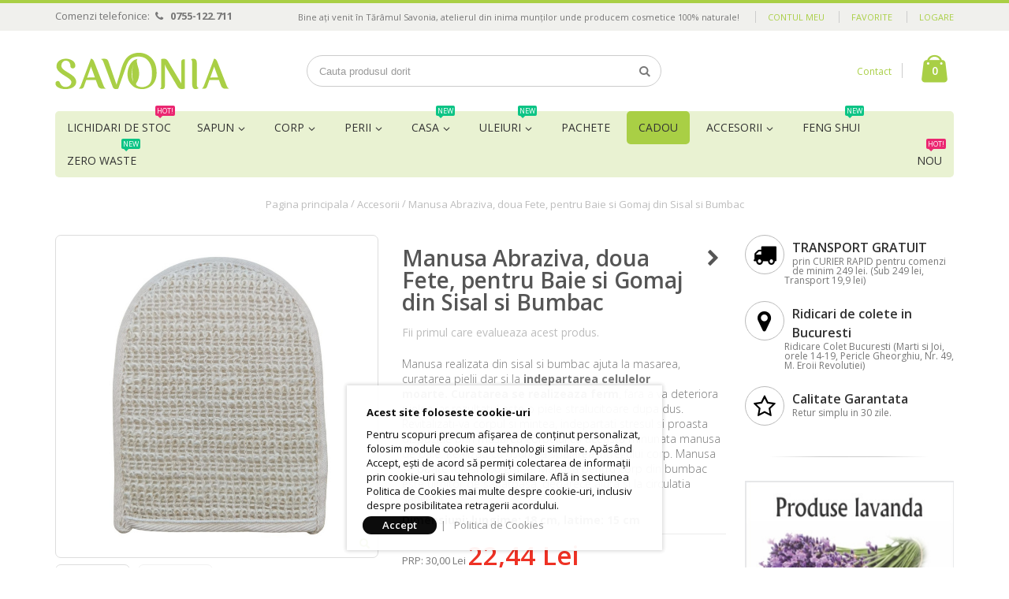

--- FILE ---
content_type: text/html; charset=UTF-8
request_url: https://www.savonia.ro/manusa-abraziva-doua-fete-pentru-baie-si-gomaj-din-sisal-si-bumbac.html
body_size: 24509
content:
<!DOCTYPE html>
<html lang="ro">
<head>
<meta http-equiv="Content-Type" content="text/html; charset=utf-8" />
<title>Manusa Abraziva, doua Fete, pentru Baie si Gomaj din Sisal si Bumbac - Accesorii - Savonia</title>
<meta name="description" content="Cumpara acum Manusa Abraziva, doua Fete, pentru Baie si Gomaj din Sisal si Bumbac - Savonia te surprinde mereu. Alege produse 100% Naturale de cea mai buna calitate, realizate cu mult drag pentru tine." />
<meta name="robots" content="INDEX,FOLLOW" />
	
<meta name="viewport" content="width=device-width, initial-scale=1.0"/>
<link rel="icon" href="https://cdn.savonia.ro/media/favicon/default/favicon-01_1_.png" type="image/x-icon" />
<link rel="shortcut icon" href="https://cdn.savonia.ro/media/favicon/default/favicon-01_1_.png" type="image/x-icon" />

<link rel="stylesheet" href="//fonts.googleapis.com/css?family=Open+Sans%3A300%2C300italic%2C400%2C400italic%2C600%2C600italic%2C700%2C700italic%2C800%2C800italic&amp;v1&amp;subset=latin%2Clatin-ext" type="text/css" media="screen"/>
<link href='//fonts.googleapis.com/css?family=Shadows+Into+Light' rel='stylesheet' type='text/css'/>
<link rel="stylesheet" type="text/css" href="https://cdn.savonia.ro/media/css_secure/bf4ec7ed50917a8aeee0f5256d633ac3.css" />
<link rel="stylesheet" type="text/css" href="https://cdn.savonia.ro/media/css_secure/cd88bac1de2a3e026ce630dcabdc3a44.css" media="all" />
<link rel="stylesheet" type="text/css" href="https://cdn.savonia.ro/media/css_secure/4b4435d092e65ae506b8355692252c38.css" media="print" />
<script type="text/javascript" src="https://cdn.savonia.ro/media/js/3e3d42abad60134c26436e3bb0e99da9.js"></script>
<script type="text/javascript" src="https://cdn.savonia.ro/media/js/10f99f97df506bbee1436f9534509959.js" name="zzz_sales_notifiaction_lib"></script>
<link href="https://www.savonia.ro/rss/catalog/new/store_id/1/" title="Produse noi" rel="alternate" type="application/rss+xml" />
<link rel="canonical" href="https://www.savonia.ro/manusa-abraziva-doua-fete-pentru-baie-si-gomaj-din-sisal-si-bumbac.html" />
<!--[if gt IE 7]>
<link rel="stylesheet" type="text/css" href="https://cdn.savonia.ro/media/css_secure/41ba0efc21dd664572c3be3353aab49c.css" media="all" />
<![endif]-->
<!--[if lt IE 7]>
<script type="text/javascript" src="https://cdn.savonia.ro/media/js/0b960a1b4375570557f585ffa813726e.js"></script>
<![endif]-->
<!--[if lt IE 9]>
<script type="text/javascript" src="https://cdn.savonia.ro/media/js/0de90dc6c6cc5bea2f121f7be714ee00.js"></script>
<![endif]-->

<script type="text/javascript">
//<![CDATA[
Mage.Cookies.path     = '/';
Mage.Cookies.domain   = '.www.savonia.ro';
//]]>
</script>

<script type="text/javascript">
//<![CDATA[
optionalZipCountries = ["RO"];
//]]>
</script>
<script>

	
	window.dataLayer = window.dataLayer || [], collection = [];

		
	AEC.Const = 
	{
		TIMING_CATEGORY_ADD_TO_CART:		'Add To Cart Time',
		TIMING_CATEGORY_REMOVE_FROM_CART:	'Remove From Cart Time',
		TIMING_CATEGORY_PRODUCT_CLICK:		'Product Detail Click Time',
		TIMING_CATEGORY_CHECKOUT:			'Checkout Time',
		TIMING_CATEGORY_CHECKOUT_STEP:		'Checkout Step Time',
		TIMING_CATEGORY_PRODUCT_WISHLIST:	'Add to Wishlist Time',
		TIMING_CATEGORY_PRODUCT_COMPARE:	'Add to Compare Time',
		URL:								'https://www.savonia.ro/'
	};

		
	AEC.Const.Viewport = false;

		
	AEC.Const.ClientId = null;

		
	AEC.CookieConsent.support = true;

		
	AEC.Message = 
	{
		confirmRemove: 'Sunteti sigur ca doriti sa stergeti acest articol din cos?'
	};

	AEC.currencyCode 	= 'RON';
	AEC.eventTimeout 	=  2000;
	AEC.eventCallback	=  false;
	AEC.forceSelectors 	=  0;
	AEC.facebook 		=  true;
	AEC.facebookPixelId = '1456619274629081';

	AEC.SUPER = [];

	/**
	 * Persistent dataLayer[] data
	 */
	AEC.Persist = (function(dataLayer)
	{
		var DATA_KEY = 'persist'; 

		var proto = 'undefined' != typeof Storage ? 
		{
			push: function(key, entity)
			{
				/**
				 * Get data
				 */
				var data = this.data();

				/**
				 * Push data
				 */
				data[key] = entity;

				/**
				 * Save to local storage
				 */
				localStorage.setItem(DATA_KEY, JSON.stringify(data));

				return this;
			},
			data: function()
			{
				var data = localStorage.getItem(DATA_KEY);
				
				if (null !== data)
				{
					return JSON.parse(data);
				}

				return {};
			},
			merge: function()
			{
				var data = this.data();
				var push = 
				{
					persist: {}
				};

				for (var i in data)
				{
					push.persist[i] = data[i];
				}

				dataLayer.push(push);

				return this;
			},
			clear: function()
			{
				/**
				 * Reset private local storage
				 */
				localStorage.setItem(DATA_KEY,JSON.stringify({}));

				return this;
			}
		} : {
			push: 	function(){}, 
			merge: 	function(){},
			clear: 	function(){}
		}

		/**
		 * Constants
		 */
		proto.CONST_KEY_PROMOTION = 'persist_promotion';

		return proto;
		
	})(dataLayer).merge();

	if (AEC.facebook)
	{
		!function(f,b,e,v,n,t,s)
		{
			if(f.fbq)return;n=f.fbq=function(){n.callMethod?
			n.callMethod.apply(n,arguments):n.queue.push(arguments)};if(!f._fbq)f._fbq=n;
			n.push=n;n.loaded=!0;n.version='2.0';n.queue=[];t=b.createElement(e);t.async=!0;
			t.src=v;s=b.getElementsByTagName(e)[0];s.parentNode.insertBefore(t,s)
		}(window,document,'script','//connect.facebook.net/en_US/fbevents.js');

				
		
			AEC.CookieConsent.queue(function()
			{
								
				fbq('init', AEC.facebookPixelId, []);

								
				fbq('track','PageView');
			});

			}
	
</script>

<style>
	.ec-gtm-cookie-directive > div { background: #ffffff; color: #000000  }
	.ec-gtm-cookie-directive > div > div > div a.action.accept { color: #FFF; background: #000000; padding: 5px 25px; font-weight: 600; border-radius: 20px; }
</style>

<script>

	/**
 	 * Define dataLayer[] object
	 */
	window.dataLayer = window.dataLayer || [];

	/**
	 * Define transport layer to use as fallback in case of Ad-Blockers
	 * 
	 * @copyright Anowave
	 */
	var dataLayerTransport = (function()
	{
		var data = [];
		
		return {
			data:[],
			push: function(data)
			{
				this.data.push(data);
				
				return this;
			},
			serialize: function()
			{
				return this.data;
			}
		}	
	})();

			
</script><script>

	var visitor = 
	{
		visitorLoginState: 		'Logged out',
		visitorType:			'NOT LOGGED IN',
		visitorLifetimeValue:	 0,
		visitorExistingCustomer:'No'
	};

	
	if ('undefined' !== typeof jQuery)
	{
		(function($)
		{
			visitor = $.extend({}, visitor, []);
			
		})(jQuery);
	}

	AEC.Cookie.visitor(visitor).push(dataLayer);

	
</script><script>

	/**
	 * Custom dimensions
	 */
	var dimensions = {"pageType":"product","pageName":"Manusa Abraziva, doua Fete, pentru Baie si Gomaj din Sisal si Bumbac - Accesorii - Savonia"};
	
	if (dimensions && dimensions.hasOwnProperty('pageType'))
	{
		dataLayer.push(dimensions);
	}

</script><script>

	/**
	 * A/B Split Testing Experiments
	 * 
	 * @copyright Anowave
 	 * @release Requires PHP 5.4 or higher.
	 */

	 if ('undefined' === typeof AB)
	 {
		var AB = (function($, dataLayer)
		{
			var cookies = {}, experiment_cookie = 'ab', percent = 50;

			/**
			 * Get experiment(s)
			 */
			var experiments = {};

			
			return {
				experiments: experiments,
				experiments_data:[],
				run: function()
				{
					$.each(this.experiments, function(index, experiment)
					{
						if (experiment.triggered)
						{
							experiment.callback.apply(experiment,[dataLayer]);
						}
					});

					return this;
				},
				experiment: function(experiment)
				{
					/**
					 * Get experiment content
					 */
					var content = $('[id=' + experiment + ']').html();

					/**
					 * Replace experimented content
					 */
					$('span[data-experiment=' + experiment + ']').html(content);
				}
			}
		})(jQuery, dataLayer).run();
	 }

</script><script>

	if ('undefined' !== typeof jQuery && 'undefined' !== typeof dataLayer)
	{
		jQuery(document).ready(function()
		{
		    var PromotionTrack = (function($, dataLayer)
		    {
		        return {
		            apply: function()
		            {
		                var promotions = [], position = 0;
		
		                $('[data-promotion]').each(function()
		                {
		                    promotions.push(
	                        {
	                            id:      	$(this).data('promotion-id'),
	                            name:    	$(this).data('promotion-name'),
	                            creative:	$(this).data('promotion-creative'),
	                            position:	++position
	                        });
	
		                    $(this).on(
	                        {
	                            click: function()
	                            {
		                           	var data = 
			                        {
	                           			'event': 'promotionClick',
	                           			'eventLabel': 'Promotion click',
                                        'ecommerce': 
                                        {
                                            'promoClick': 
                                            {
                                                'promotions':
                                                [
	                                                {
		                                                'id':       $(this).data('promotion-id'),
		                                                'name':     $(this).data('promotion-name'),
		                                                'creative': $(this).data('promotion-creative'),
		                                                'position': $(this).data('promotion-position')
	                                                }
                                                ]
                                            }
                                        }
					                };
					                
	                                dataLayer.push(data);

	                                /**
	                                 * Save persistent data
	                                 */
	                                AEC.Persist.push(AEC.Persist.CONST_KEY_PROMOTION,
	    	                        {
		    	                        'promotion':data.ecommerce.promoClick.promotions[0]
		    	                    });
	                            }
	                        });
		                });
		
		                if (promotions.length)
		                {
		                	(function(callback)
		                	{
		                		if (AEC.CookieConsent.support)
		                		{
		                			AEC.CookieConsent.queue(callback).process();
		                		}
		                		else 
		                		{
		                			callback.apply(window,[]);
		                		}
		                				
		                	})((function(dataLayer, google_tag_params)
		                	{
		                		return function()
		                		{
		                			dataLayer.push(
                	                {
                		                 'event':'promoViewNonInteractive',
                		                 'eventLabel':'Promotion view',
                	                     'ecommerce':
                	                     {
                	                           'promoView':
                	                           {
                	                               'promotions': promotions
                	                           }
                	                      }
                	                });
		                		}
		                	})(dataLayer, promotions));
		                }
		
		                return this;
		            }
		        }
		    })(jQuery, dataLayer).apply();
		});
	}
	else 
	{
		console.log('Promotion tracking requires jQuery and dataLayer[] object defined.');
	}
	
</script><script>

	var EC = [];

		
	window.google_tag_params = window.google_tag_params || {};

		
	window.google_tag_params.ecomm_pagetype = 'product';

		
	window.G = [];

		
	window.revenue = 0;

		
	window.DoubleClick = 
	{
		DoubleClickRevenue:	 	0,
		DoubleClickTransaction: 0,
		DoubleClickQuantity: 	0
	};

		
</script>
<script>AEC.Cookie.pushPrivate()</script>
<script>

	/**
 	 * Push tracking 
	 */
		
				AEC.Cookie.detail({"ecommerce":{"currencyCode":"RON","detail":{"actionField":{"list":"Accesorii"},"products":[{"name":"Manusa Abraziva, doua Fete, pentru Baie si Gomaj din Sisal si Bumbac","id":"bsm16","brand":"Savonia","category":"Accesorii","price":22.44,"dimension20":"Savonia"}]},"impressions":[{"id":"bsm03","name":"Perie de Corp, Cap Rotund, Peri Porc Mistret, 30 cm ","price":"31.9200","list":"Up-sells","brand":"Savonia","category":"Lichidari de Stoc","position":1},{"id":"bsm04","name":"Perie Masaj Baie, maner Detasabil, Peri din Par de Porc Mistret, Cap Oval","price":"32.4000","list":"Up-sells","brand":"Savonia","category":"Lichidari de Stoc","position":2},{"id":"bsm05","name":"Aparat de Masaj din Lemn cu doua Bile, 19 cm ","price":"20.7000","list":"Up-sells","brand":"Savonia","category":"Lichidari de Stoc","position":3},{"id":"bsm06","name":"Burete de Corp, cu Maner de Lemn si Fibra Sisal, 40 cm ","price":"27.6000","list":"Up-sells","brand":"Savonia","category":"Lichidari de Stoc","position":4},{"id":"bsm07","name":"Perie Dubla Corp, Maner Detasabil, pentru masaj si Dus, Peri din Porc Mistret, 42 cm ","price":"34.3000","list":"Up-sells","brand":"Savonia","category":"Lichidari de Stoc","position":5},{"id":"bsm08","name":"Manusa Alba Exfolianta pentru Baie ","price":"8.2650","list":"Up-sells","brand":"Savonia","category":"Lichidari de Stoc","position":6},{"id":"bsm09","name":"Aparat de Masaj din Lemn cu doua Bile, 16 cm ","price":25,"list":"Up-sells","brand":"Savonia","category":"Lichidari de Stoc","position":7},{"id":"bsm10","name":"Manusa cu Doua Fete, pentru Baie, Bumbac","price":"21.1200","list":"Related","brand":"Savonia","category":"Lichidari de Stoc","position":1},{"id":"bsm11","name":"Manusa Abraziva pentru Gomaj, Bumbac, Verde","price":"23.0000","list":"Related","brand":"Savonia","category":"Lichidari de Stoc","position":2},{"id":"bsm12","name":"Manusa Abraziva pentru Gomaj, Bumbac, Maro","price":"19.9000","list":"Related","brand":"Savonia","category":"Lichidari de Stoc","position":3},{"id":"bsm13","name":"Manusa Abraziva pentru Gomaj, Bumbac, Gri","price":"19.9000","list":"Related","brand":"Savonia","category":"Lichidari de Stoc","position":4},{"id":"bsm14","name":"Manusa din In pentru Exfoliere si Masaj, Baie","price":"17.5000","list":"Related","brand":"Savonia","category":"Lichidari de Stoc","position":5},{"id":"bsm15","name":"Perie pentru Picioare cu Peri din Par de Posrc Mistret si Piatra Ponce","price":"18.0000","list":"Related","brand":"Savonia","category":"Lichidari de Stoc","position":6}]}}).push(dataLayer);

				AEC.Cookie.Storage.set('ec_73c00b43f9d71b4b58fbd0661359afd4_ec_details', {"ecommerce":{"currencyCode":"RON","detail":{"actionField":{"list":"Accesorii"},"products":[{"name":"Manusa Abraziva, doua Fete, pentru Baie si Gomaj din Sisal si Bumbac","id":"bsm16","brand":"Savonia","category":"Accesorii","price":22.44,"dimension20":"Savonia"}]},"impressions":[{"id":"bsm03","name":"Perie de Corp, Cap Rotund, Peri Porc Mistret, 30 cm ","price":"31.9200","list":"Up-sells","brand":"Savonia","category":"Lichidari de Stoc","position":1},{"id":"bsm04","name":"Perie Masaj Baie, maner Detasabil, Peri din Par de Porc Mistret, Cap Oval","price":"32.4000","list":"Up-sells","brand":"Savonia","category":"Lichidari de Stoc","position":2},{"id":"bsm05","name":"Aparat de Masaj din Lemn cu doua Bile, 19 cm ","price":"20.7000","list":"Up-sells","brand":"Savonia","category":"Lichidari de Stoc","position":3},{"id":"bsm06","name":"Burete de Corp, cu Maner de Lemn si Fibra Sisal, 40 cm ","price":"27.6000","list":"Up-sells","brand":"Savonia","category":"Lichidari de Stoc","position":4},{"id":"bsm07","name":"Perie Dubla Corp, Maner Detasabil, pentru masaj si Dus, Peri din Porc Mistret, 42 cm ","price":"34.3000","list":"Up-sells","brand":"Savonia","category":"Lichidari de Stoc","position":5},{"id":"bsm08","name":"Manusa Alba Exfolianta pentru Baie ","price":"8.2650","list":"Up-sells","brand":"Savonia","category":"Lichidari de Stoc","position":6},{"id":"bsm09","name":"Aparat de Masaj din Lemn cu doua Bile, 16 cm ","price":25,"list":"Up-sells","brand":"Savonia","category":"Lichidari de Stoc","position":7},{"id":"bsm10","name":"Manusa cu Doua Fete, pentru Baie, Bumbac","price":"21.1200","list":"Related","brand":"Savonia","category":"Lichidari de Stoc","position":1},{"id":"bsm11","name":"Manusa Abraziva pentru Gomaj, Bumbac, Verde","price":"23.0000","list":"Related","brand":"Savonia","category":"Lichidari de Stoc","position":2},{"id":"bsm12","name":"Manusa Abraziva pentru Gomaj, Bumbac, Maro","price":"19.9000","list":"Related","brand":"Savonia","category":"Lichidari de Stoc","position":3},{"id":"bsm13","name":"Manusa Abraziva pentru Gomaj, Bumbac, Gri","price":"19.9000","list":"Related","brand":"Savonia","category":"Lichidari de Stoc","position":4},{"id":"bsm14","name":"Manusa din In pentru Exfoliere si Masaj, Baie","price":"17.5000","list":"Related","brand":"Savonia","category":"Lichidari de Stoc","position":5},{"id":"bsm15","name":"Perie pentru Picioare cu Peri din Par de Posrc Mistret si Piatra Ponce","price":"18.0000","list":"Related","brand":"Savonia","category":"Lichidari de Stoc","position":6}]}});
		
		/**
		 * AdWords Dynamic Remarketing
		 */
		window.google_tag_params.ecomm_pagetype 	= 'product';
		window.google_tag_params.ecomm_prodid 		=  "bsm16";
		window.google_tag_params.ecomm_pname 		=  "Manusa Abraziva, doua Fete, pentru Baie si Gomaj din Sisal si Bumbac";
		window.google_tag_params.ecomm_pvalue 		=  22.44;
		window.google_tag_params.ecomm_totalvalue 	=  22.44;
		window.google_tag_params.ecomm_category		= 'Accesorii';

				
		/**
		 * Facebook Pixel Tracking
		 */
		
			if ("undefined" !== typeof fbq)
			{
				
					AEC.CookieConsent.queue(function()
					{
						fbq('track', 'ViewContent', {"content_type":"product","content_name":"Manusa Abraziva, doua Fete, pentru Baie si Gomaj din Sisal si Bumbac","content_category":"Accesorii","content_ids":["bsm16"],"currency":"RON","value":22.44});
					});

							}
			
		
				
	
		if ('undefined' !== typeof Product && Product.hasOwnProperty('OptionsPrice') && Product.OptionsPrice.prototype.hasOwnProperty('formatPrice'))
	{
				
		var updateDataPrice = function(price)
		{
			var price = parseFloat(price).toFixed(2);

			jQuery('[data-event="addToCart"]').data('price', price).attr('data-price', price);
		}
		
				Product.OptionsPrice.prototype.reload = Product.OptionsPrice.prototype.reload.wrap(function(parentMethod)
		{
			parentMethod();

						
			AEC.Callbacks.queue(updateDataPrice);
			
		});

		Product.OptionsPrice.prototype.formatPrice = Product.OptionsPrice.prototype.formatPrice.wrap(function(parentMethod, price)
		{
						AEC.Callbacks.apply(price);

			updateDataPrice(price);

			var price = parentMethod(price);

			return price;
		});
	}

			
		(function($)
		{
			$(document).ready(function()
			{
				
				if (AEC.SUPER.length)
				{
					var attributes = $('[name^="super_attribute"]');
		
					attributes.on('change.ec', function()
					{
						var set = [], variants = [];
						
						$.each(attributes, function(index, attribute)
						{
							var value = parseInt($(this).val());
		
							if (value > 0)
							{
								set.push(value);
							}
	
							var name = $(attribute).attr('name'), id = name.substring(name.indexOf('[') + 1, name.lastIndexOf(']'));
	
							var option = $(attribute).find('option:selected');
	
							if (0 < parseInt(option.val()))
							{
								variants.push(
								{
									id: 	id,
									text: 	option.text()
								});
							}
						});
						
						if (set.length == attributes.length)
						{
							var variant = [];
							
							for (i = 0, l = variants.length; i < l; i++)
							{
								for (a = 0, b = AEC.SUPER.length; a < b; a++)
								{
									if (AEC.SUPER[a].id == variants[i].id)
									{
										variant.push([AEC.SUPER[a].label,variants[i].text].join(':'));
									}
								}
							}
	
							if (variant.length)
							{
								
								var price = jQuery('[data-event="addToCart"]').data('price', price).attr('data-price');

								price = parseFloat(price);

								var data = {"event":"virtualVariantView","ecommerce":{"currencyCode":"RON","detail":{"actionField":{"list":"Configurable variants"},"products":[{"id":"bsm16","name":"Manusa Abraziva, doua Fete, pentru Baie si Gomaj din Sisal si Bumbac","price":22.44}]}}};

																data.ecommerce.detail.products[0].price = price;
									
																data.ecommerce.detail.products[0].variant = variant.join('-');
	
								
								AEC.Cookie.detail(data).push(dataLayer);
							}
						}
					});
				}
			});
		})(jQuery);
		
	</script><script>

	
	
</script><script>
	</script>
<script>
		</script>
			
		<script>
			if ('undefined' !== typeof jQuery)
			{
				var endpoints = 
				{
					type: 			'json',
					cookie: 		'https://www.savonia.ro/ec/cookie/index/',
					cookieContent:  'https://www.savonia.ro/ec/cookie/content/'
				};
				
				(function($, dataLayer, endpoint)
				{
					$(document).ready(function()
					{
						$.get(endpoints.cookieContent,function(response)
						{
							if (!response.cookie)
							{
								if (response.cookieContent !== null)
								{
									var directive = $('body').append(response.cookieContent).end().find('.ec-gtm-cookie-directive');
		
									directive.find('a.accept').off('click.ec').on('click.ec', function()
									{
										var message = $(this).attr('data-confirm');
										
										$(this).text(message);
										
										$.get(endpoints.cookie,function(response)
										{
																						
											AEC.CookieConsent.dispatch({"event":"cookieConsentGranted"});

																						
											directive.remove();
											
										}, endpoints.type);
									});
								}
							}
							else 
							{
								AEC.CookieConsent.dispatch({"event":"cookieConsentGranted"});
							}
							
						}, endpoints.type);
					});
				})(jQuery, dataLayer, endpoints);
			}
		</script>
		
	<!-- Google Tag Manager -->
<script>(function(w,d,s,l,i){w[l]=w[l]||[];w[l].push({'gtm.start':
new Date().getTime(),event:'gtm.js'});var f=d.getElementsByTagName(s)[0],
j=d.createElement(s),dl=l!='dataLayer'?'&l='+l:'';j.async=true;j.src=
'https://www.googletagmanager.com/gtm.js?id='+i+dl;f.parentNode.insertBefore(j,f);
})(window,document,'script','dataLayer','GTM-W44LXWT');</script>
<!-- End Google Tag Manager -->
<!-- Mktr Script Start -->
        <script type="text/javascript">
        (function(d, s, i) { var f = d.getElementsByTagName(s)[0], j = d.createElement(s);j.async = true; j.src = "https://t.themarketer.com/t/j/" + i; f.parentNode.insertBefore(j, f);})(document, "script", "ZXISIYJN")
        dataLayer.push({"event":"__sm__view_product","product_id":"4114"});
        window.mktr = window.mktr || {};
        window.dataLayer = window.dataLayer || [];
        window.mktr.MKTR_VERSION = "1.6";
        window.mktr.debug = function () { if (typeof dataLayer != undefined) { for (let i of dataLayer) { console.log("Mktr","Google",i); } } };
        </script>
        <!-- Mktr Script END --><script type="text/javascript">
	jQuery(function($){
		var scrolled = false;
		$(window).scroll(function(){
			    if(140<$(window).scrollTop() && !scrolled){
                    if(!$('.header-container .menu-wrapper .mini-cart').length && !$('.header-container .menu-wrapper .sticky-logo').length){
				    $('.header-container').addClass("sticky-header");
				    var minicart = $('.header-container .mini-cart').html();
				    $('.header-container .menu-wrapper').append('<div class="mini-cart">'+minicart+'</div>');
                                    var logo_image = $('<div>').append($('.header-container .header > .logo').clone()).html();
                    $('.header-container .menu-wrapper').prepend('<div class="sticky-logo">'+logo_image+'</div>');
                                        $(".sticky-logo img").attr("src","https://cdn.savonia.ro/skin/frontend/smartwave/porto/images/savonia-mini-logo.png");
                    $('.header-container.type15.sticky-header .header > .logo img').addClass("hide");
                    $('.header-container.type15.sticky-header .header > .logo img.sticky-logo-image').remove();
                    $('.header-container.type15.sticky-header .header > .logo').append('<img src="https://cdn.savonia.ro/skin/frontend/smartwave/porto/images/savonia-mini-logo.png" class="sticky-logo-image" alt="Sticky Logo"/>');
                                    				    $('.header-container .header-wrapper > div').each(function(){
					    if($(this).hasClass("container")){
						    $(this).addClass("already");
					    } else {
						    $(this).addClass("container");
					    }
				    });
				    scrolled = true;
                    }
			    }
			    if(140>=$(window).scrollTop() && scrolled){
				    $('.header-container').removeClass("sticky-header");
				    $('.header-container .menu-wrapper .mini-cart').remove();
                                    $('.header-container .menu-wrapper > .sticky-logo').remove();
                    $('.header-container.type15 .header > .logo img.sticky-logo-image').remove();
                    $('.header-container.type15 .header > .logo img').removeClass("hide");
                				    scrolled = false;
				    $('.header-container .header-wrapper > div').each(function(){
					    if($(this).hasClass("already")){
						    $(this).removeClass("already");
					    } else {
						    $(this).removeClass("container");
					    }
				    });
			    }
		});
	});
</script><script type="text/javascript">//<![CDATA[
        var Translator = new Translate({"HTML tags are not allowed":"Nu sunt permise etichetele HTML","Please select an option.":"Va rugam, selectati o optiune","This is a required field.":"Acest camp este obligatoriu.","Please enter a valid number in this field.":"Va rugam sa introduceti o valoare valida in acest camp.","The value is not within the specified range.":"Valoarea nu se afla in intervalul specificat.","Please use numbers only in this field. Please avoid spaces or other characters such as dots or commas.":"Va rugam, folositi numai cifre in acest camp. Va rugam sa evitati spatiile si alte caractere cum ar fi punctele si virgulele.","Please use letters only (a-z or A-Z) in this field.":"Va rugam, folositi numai litere (a-z sau A-Z) in acest camp.","Please use only letters (a-z), numbers (0-9) or underscore(_) in this field, first character should be a letter.":"Va rugam, folositi numai litere (a-z), cifre (0-9) sau underscore(_)  in acest camp, primul caracter trbuie sa fie o litera.","Please use only letters (a-z or A-Z) or numbers (0-9) only in this field. No spaces or other characters are allowed.":"Va rugam, folositi numai litere (a-z sau A-Z) sau cifre (0-9) in acest camp. Nu sunt permise spatiile si alte caractere.","Please use only letters (a-z or A-Z) or numbers (0-9) or spaces and # only in this field.":"Va rugam, folositi numai litere (a-z sau A-Z), cifre (0-9) sau spatii si # in acest camp","Please enter a valid phone number. For example (123) 456-7890 or 123-456-7890.":"Va rugam sa introduceti un numar de telefon valid 10 caractere.","Please enter a valid fax number. For example (123) 456-7890 or 123-456-7890.":"Va rugam sa introduceti un numar de fax valid. De exemplu (123) 456-7890 sau 123-456-7890.","Please enter a valid date.":"Introduceti o data valida.","The From Date value should be less than or equal to the To Date value.":"Valoarea Datei De La trebuie sa fie mai mica sau egala decat valoarea Datei La.","Please enter a valid email address. For example johndoe@domain.com.":"Va rugam sa introduceti un e-mail valid. De exemplu popescuion@domeniu.com.","Please use only visible characters and spaces.":"Va rugam, folositi numai caractere vizibile si spatii.","Please make sure your passwords match.":"Va rugam sa va asigurati ca parolele coincid.","Please enter a valid URL. Protocol is required (http:\/\/, https:\/\/ or ftp:\/\/)":"Va rugam sa introduceti un URL valid. Protocolul este necesar (http:\/\/, https:\/\/ or ftp:\/\/)","Please enter a valid URL. For example http:\/\/www.example.com or www.example.com":"Va rugam sa introduceti un URL valid. De exemplu http:\/\/www.example.com sau www.example.com","Please enter a valid URL Key. For example \"example-page\", \"example-page.html\" or \"anotherlevel\/example-page\".":"Va rugam sa introduceti un cod URL valid. De exemplu \"pagina-exemplu\", \"pagina-exemplu.html\" sau \"altnivel\/pagina-exemplu\".","Please enter a valid XML-identifier. For example something_1, block5, id-4.":"Va rugam sa introduceti un identificator XML valid. De exemplu something_1, block5, id-4.","Please enter a valid social security number. For example 123-45-6789.":"Va rugam sa introduceti un SSN valid. De exemplu 123-45-6789","Please enter a valid zip code. For example 90602 or 90602-1234.":"Va rugam sa introduceti un cod postal valid. De exemplu 90602 sau 90602-1234.","Please enter a valid zip code.":"Va rugam sa introduceti un cod postal valid.","Please use this date format: dd\/mm\/yyyy. For example 17\/03\/2006 for the 17th of March, 2006.":"Va rugam, folositi acest format de data: ZZ\/LL\/AAAA. De exemplu 17\/03\/2006 pentru 17 Martie, 2006.","Please enter a valid $ amount. For example $100.00.":"Introduceti o valoare $ valida. De exemplu $100.00.","Please select one of the above options.":"Va rugam, selectati una din optiunile de mai jos","Please select one of the options.":"Va rugam, selectati una din optiuni.","Please select State\/Province.":"Alege judetul","Please enter a number greater than 0 in this field.":"Va rugam sa introduceti o cifra mai mare decat 0 in acest camp.","Please enter a number 0 or greater in this field.":"Va rugam sa introduceti cifra 0 sau mai mare in acest camp.","Please enter a valid credit card number.":"Va rugam sa introduceti un numar de card valid.","Credit card number does not match credit card type.":"Numarul cardului de credit nu corespunde cu tipul cardului.","Card type does not match credit card number.":"Tipul cardului nu corespunde cu numarul cardului de credit.","Incorrect credit card expiration date.":"Data de expirare a cardului este incorecta.","Please enter a valid credit card verification number.":"Va rugam sa introduceti un numar de verificare card valid.","Please use only letters (a-z or A-Z), numbers (0-9) or underscore(_) in this field, first character should be a letter.":"Va rugam, folositi numai litere (a-z sau A-Z), cifre (0-9) sau underscore(_)  in acest camp, primul caracter trebuie sa fie o litera.","Please input a valid CSS-length. For example 100px or 77pt or 20em or .5ex or 50%.":"Va rugam sa introduceti o lungime CSS valida.. De exemplu 100px sau 77pt sau 20em sau .5ex sau 50%.","Text length does not satisfy specified text range.":"Lungimea textului nu satisface intervalul text specificat.","Please enter a number lower than 100.":"Va rugam sa introduceti un numar mai mic decat 100.","Please select a file":"Va rugam, selectati un fisier","Please enter issue number or start date for switch\/solo card type.":"Va rugam sa introduceti un numar de emitere sau data de activare pentru cardurile de tip switch\/solo.","Please wait, loading...":"Se Incarca...","This date is a required value.":"Aceasta data este o valoare necesara.","Please enter a valid day (1-%d).":"Va rugam sa introduceti o zi valida (1-%d).","Please enter a valid month (1-12).":"Va rugam sa introduceti o luna valida (1-12).","Please enter a valid year (1900-%d).":"Va rugam sa introduceti un an valid (1900-%d).","Please enter a valid full date":"Va rugam sa introduceti o data intrega valida","Please enter a valid date between %s and %s":"Va rugam sa introduceti o data valida cuprinsa intre %s si %s","Please enter a valid date equal to or greater than %s":"Va rugam sa introduceti o data valida mai mare sau egala cu %s","Please enter a valid date less than or equal to %s":"Va rugam sa introduceti o data valida mai mica sau egala cu %s","Complete":"Finalizata","Add Products":"Adauga produse","Please choose to register or to checkout as a guest":"Va rugam, alegeti sa va inregistrati sau sa finalizati ca vizitator","Your order cannot be completed at this time as there is no shipping methods available for it. Please make necessary changes in your shipping address.":"Comanda dumneavoastra nu poate fi finalizata in acest moment si nu exista metode de plata disponibile pentru aceasta. Va rugam, faceti modificarile necesare la adresa dumneavoastra de livrare.","Please specify shipping method.":"Va rugam, specificati metoda de livrare.","Your order cannot be completed at this time as there is no payment methods available for it.":"Comanda dumneavoastra nu poate fi finalizata in acest moment si nu exista metode de plata disponibile pentru aceasta.","Please specify payment method.":"Va rugam, specificati metoda de plata.","Add to Cart":"Adauga in cos","In Stock":"In stoc","Out of Stock":"Stoc epuizat"});
        //]]></script><script type="text/javascript">
//<![CDATA[
if (typeof dailydealTimeCountersCategory == 'undefined') {
	var dailydealTimeCountersCategory = new Array();
	var i = 0;
}
//]]>
</script>
<!--Porto Magento Theme: v2.3.2--></head>
<body class=" catalog-product-view catalog-product-view product-manusa-abraziva-doua-fete-pentru-baie-si-gomaj-din-sisal-si-bumbac categorypath-accesorii-naturale-baie category-accesorii-naturale-baie">
<script>function showLastOrder(){ var order_data=null;
			jQuery.get( "https://www.savonia.ro/recentordernotify/index/index/", { order_token:readPopupCookie("order_security_token")} )
			  .done(function( data ) {
				order_data= jQuery.parseJSON(data);
				if(order_data.token!=""){
					createPopupCookie("order_security_token",order_data.token,86400);
				}
				if(order_data.update){
					if(!readPopupCookie("hideOrderNotifcation")){
						jQuery.growl({ title: "Growl",duration:15000,location:"bl" ,message: order_data.msg })
					};
				}
			});
			setTimeout("showLastOrder()",15000 );
		}jQuery(document).ready(function () {				
				setTimeout("showLastOrder()",6000);
	    });window.order_nofication_cookie_timing="4000"; 
			function createPopupCookie(name,value,sec) {
				if (sec) {
					var date = new Date();
					date.setTime(date.getTime()+(sec*60));
					var expires = "; expires="+date.toGMTString();
				}
				else var expires = "";
				document.cookie = name+"="+value+expires+"; path=/;";
			}

			function readPopupCookie(name) {
				var nameEQ = name + "=";
				var ca = document.cookie.split(";");
				for(var i=0;i < ca.length;i++) {
					var c = ca[i];
					while (c.charAt(0)==" ") c = c.substring(1,c.length);
					if (c.indexOf(nameEQ) == 0) return c.substring(nameEQ.length,c.length);
				}
				return null;
			}
			function eraseCookie(name) {
				createPopupCookie(name,"",-1);
			}</script><!-- Google Tag Manager (noscript) -->
<noscript><iframe src="https://www.googletagmanager.com/ns.html?id=GTM-W44LXWT"
height="0" width="0" style="display:none;visibility:hidden"></iframe></noscript>
<!-- End Google Tag Manager (noscript) --><!-- Logo Schema added by CreareSEO -->
<script type="application/ld+json">
    {
      "@context": "http://schema.org",
      "@type": "Organization",
      "url": "https://www.savonia.ro/",
      "logo": "https://cdn.savonia.ro/skin/frontend/smartwave/porto/images/logo.png"
    }
</script><!-- Product Schema added by CreareSEO -->
<script type="application/ld+json">
{
  "@context": "http://schema.org",
  "@type": "Product",
  "description": "Manusa realizata din sisal si bumbac ajuta la masarea, curatarea pielii dar si la&nbsp;indepartarea celulelor moarte.&nbsp;Curatarea se realizeaza ferm, fara a va deteriora pielea iar rezultatul este o piele stralucitoare dupa dus. Revitalizati-va corpul si mintea, indepartati stresul si proasta dispozitie prin masarea corpului cu aceasta minunata manusa de baie. Realizati cu usurinta spalarea intregului corp. Manusa se poate folosi 360 grade. Manusa pentru corp din bumbac este uimitor de sanatoasa, deoarece ajuta si la circulatia sangelui.&nbsp;
Dimensiuni: lungime: 18 cm, latime: 15 cm",
  "name": "Manusa Abraziva, doua Fete, pentru Baie si Gomaj din Sisal si Bumbac",
  "image": "https://cdn.savonia.ro/media/catalog/product/m/a/manusa_din_bumbac_si_sisal.jpg",
  "sku": "bsm16",
  "url": "https://www.savonia.ro/manusa-abraziva-doua-fete-pentru-baie-si-gomaj-din-sisal-si-bumbac.html",
    "offers": [
        {
    	"@type": "Offer",
        "itemCondition": "http://schema.org/NewCondition",
    	 "price": "22.44",
    	"availability": "OutOfStock",
    	"priceCurrency": "RON"

    }
       ]
  }
</script>
    <script type="text/javascript">
        new Ajax.Request("https://www.savonia.ro/fpc/catalog_product/view/id/4114/");
    </script>
<div class="wrapper">
        <div class="page">
                <div class="header-container type4">
    <div class="top-links-container">
        <div class="top-links container">
                        <div style="margin:5px 0 0 0; float:left;">Comenzi telefonice: <i class="icon-phone" style="margin-right: 5px;"></i><span><b><a href="tel:0755122711 ">0755-122.711</a></b> </span></div>
                                                			            <div class="top-links-area">
                <div class="top-links-icon"><a href="javascript:void(0)">links</a></div>
                <ul class="links">
                        <li class="first" ><a href="https://www.savonia.ro/customer/account/" title="Contul meu" id="j2t-toplink-login">Contul meu</a></li>
                                <li ><a href="https://www.savonia.ro/wishlist/" title="Favorite" >Favorite</a></li>
                                <li class=" last" ><a href="https://www.savonia.ro/customer/account/login/referer/aHR0cHM6Ly93d3cuc2F2b25pYS5yby9tYW51c2EtYWJyYXppdmEtZG91YS1mZXRlLXBlbnRydS1iYWllLXNpLWdvbWFqLWRpbi1zaXNhbC1zaS1idW1iYWMuaHRtbA,,/" title="Logare" >Logare</a></li>
            </ul>
            </div>
            <p class="welcome-msg">Bine ați venit în Tărâmul Savonia, atelierul din inima munților unde producem cosmetice 100% naturale! </p>
            <div class="clearer"></div>
        </div>
    </div>
    <div class="header container">
                <a href="https://www.savonia.ro/" title="Savonia" class="logo"><strong>Savonia</strong><img src="https://cdn.savonia.ro/skin/frontend/smartwave/porto/images/logo.png" alt="Savonia" /></a>
                <div class="cart-area">
            <div class="custom-block"><a href="https://www.savonia.ro/contacts">Contact</a><span class="split"></span></div>            <div class="mini-cart">
                    <a href="javascript:void(0)" class="mybag-link"><i class="icon-mini-cart"></i><span class="cart-info"><span class="cart-qty">0</span><span>item(s)</span></span></a>
        <div class="topCartContent block-content theme-border-color">
            <div class="inner-wrapper">                                                    <p class="cart-empty">
                        Nu aveti nici un produs in cosul de cumparaturi                    </p>
                            </div>
        </div>
<script type="text/javascript">
    jQuery(function($){
        $('.mini-cart').mouseover(function(e){
            $(this).children('.topCartContent').fadeIn(200);
            return false;
        }).mouseleave(function(e){
            $(this).children('.topCartContent').fadeOut(200);
            return false;
        });
    });
</script>
</div>        </div>
        <div class="search-area">
            <a href="javascript:void(0);" class="search-icon"><i class="icon-search"></i></a>
            <form id="search_mini_form" action="https://www.savonia.ro/catalogsearch/result/" method="get">
    <div class="form-search">
        <label for="search">Cauta:</label>
        <input id="search" type="text" name="q" value="" class="input-text" maxlength="128" />
        <button type="submit" title="Cautare" class="button"><i class="icon-search"></i></button>
        <div id="search_autocomplete" class="search-autocomplete"></div>
        <script type="text/javascript">
        //<![CDATA[
            var searchForm = new Varien.searchForm('search_mini_form', 'search', 'Cauta produsul dorit');
            searchForm.initAutocomplete('https://www.savonia.ro/catalogsearch/ajax/suggest/', 'search_autocomplete');
        //]]>
        </script>
    </div>
</form>
        </div>
        <div class="menu-icon"><a href="javascript:void(0)" title="Meniu"><i class="fa fa-bars"></i></a></div>
            </div>
    <div class="header-wrapper">
<div class="main-nav">
    <div class="container">            
        <div class="menu-wrapper">
            <div class="menu-all-pages-container">
                <ul class="menu">
                    
<li class=" ">
<a href="//www.savonia.ro/toate-produsele">Lichidari de Stoc <span class="cat-label cat-label-label2">Hot!</span></a>
</li>
<li class="menu-static-width  " >
<a href="//www.savonia.ro/sapunuri-naturale">Sapun</a>
<div class="nav-sublist-dropdown" style="display: none; width:330px;">
<div class="container">
<div class="mega-columns row">
<div class="block1 col-sm-7">
<div class="row">
<ul>
<li class="menu-item col-sw-1  "><a class="level1" data-id="58" href="//www.savonia.ro/sapunuri-naturale/gama-traditionala"><span>Gama Traditionala</span></a></li><li class="menu-item col-sw-1  "><a class="level1" data-id="57" href="//www.savonia.ro/sapunuri-naturale/gama-de-poveste"><span>Gama de Poveste</span></a></li><li class="menu-item col-sw-1  "><a class="level1" data-id="92" href="//www.savonia.ro/sapunuri-naturale/gama-boema"><span>Gama Boema</span></a></li><li class="menu-item col-sw-1  "><a class="level1" data-id="159" href="//www.savonia.ro/sapunuri-naturale/sampoane-solide"><span>Sampoane Solide</span></a></li><li class="menu-item col-sw-1  "><a class="level1" data-id="94" href="//www.savonia.ro/sapunuri-naturale/sapun-de-sare"><span>Sapun de Sare</span></a></li><li class="menu-item col-sw-1  "><a class="level1" data-id="59" href="//www.savonia.ro/sapunuri-naturale/vrac"><span>Vrac 500g/1kg</span></a></li><li class="menu-item col-sw-1  "><a class="level1" data-id="116" href="//www.savonia.ro/sapunuri-naturale/toate-sapunurile-de-90-g"><span>Toate la 90 g</span></a></li><li class="menu-item col-sw-1  "><a class="level1" data-id="205" href="//www.savonia.ro/sapunuri-naturale/seturi-de-sapunuri"><span>Seturi de Sapunuri <span class="cat-label cat-label-label1">New</span></span></a></li>
</ul>
</div>
</div>
<div class="right-mega-block col-sm-5"><img src="//cdn.savonia.ro/media/wysiwyg/menu-cat/categorie-sapunuri.jpg" alt="" style="position: absolute;right: 10px;top: 104px;height: 133px;width: auto;max-width: none;z-index: -1;border-radius: 8px;" /></div>
</div>
</div>
</div>
</li>
<li class="menu-full-width  " >
<a href="//www.savonia.ro/pentru-corp">Corp</a>
<div class="nav-sublist-dropdown" style="display: none;">
<div class="container">
<div class="mega-columns row">
<div class="block1 col-sm-12">
<div class="row">
<ul>
<li class="menu-item col-sw-4  "><a class="level1" data-id="155" href="//www.savonia.ro/pentru-corp/ingrijire-par"><span>Ingrijire Par</span></a></li><li class="menu-item col-sw-4  "><a class="level1" data-id="154" href="//www.savonia.ro/pentru-corp/pentru-ten"><span>Ingrijire Ten</span></a></li><li class="menu-item col-sw-4  "><a class="level1" data-id="141" href="//www.savonia.ro/pentru-corp/ingrijire-orala"><span>Ingrijire Orala</span></a></li><li class="menu-item col-sw-4  "><a class="level1" data-id="157" href="//www.savonia.ro/pentru-corp/ingrijire-corp"><span>Ingrijire Corp</span></a></li><li class="menu-item col-sw-4  "><a class="level1" data-id="156" href="//www.savonia.ro/pentru-corp/ingrijire-maini-si-picioare"><span>Ingrijire Maini si Picioare</span></a></li><li class="menu-item col-sw-4  "><a class="level1" data-id="151" href="//www.savonia.ro/pentru-corp/ingrijire-copii"><span>Ingrijire Copii</span></a></li><li class="menu-item col-sw-4  "><a class="level1" data-id="197" href="//www.savonia.ro/pentru-corp/ingrijire-barbati"><span>Ingrijire Barbati</span></a></li><li class="menu-item col-sw-4  "><a class="level1" data-id="160" href="//www.savonia.ro/pentru-corp/make-up"><span>Make-Up</span></a></li><li class="menu-item col-sw-4  "><a class="level1" data-id="173" href="//www.savonia.ro/pentru-corp/aparate-beauty"><span>Aparate Beauty</span></a></li><li class="menu-item col-sw-4  "><a class="level1" data-id="110" href="//www.savonia.ro/pentru-corp/ape-florale"><span>Ape Florale</span></a></li><li class="menu-item col-sw-4  "><a class="level1" data-id="146" href="//www.savonia.ro/pentru-corp/balsam-de-buze"><span>Balsam de Buze <span class="cat-label cat-label-label1">New</span></span></a></li><li class="menu-item col-sw-4  "><a class="level1" data-id="196" href="//www.savonia.ro/pentru-corp/benzi-depilatoare"><span>Benzi Depilatoare <span class="cat-label cat-label-label1">New</span></span></a></li><li class="menu-item col-sw-4  "><a class="level1" data-id="200" href="//www.savonia.ro/pentru-corp/bile-de-baie"><span>Bile de Baie</span></a></li><li class="menu-item col-sw-4  "><a class="level1" data-id="131" href="//www.savonia.ro/pentru-corp/creme-geluri"><span>Creme Naturale <span class="cat-label cat-label-label1">New</span></span></a></li><li class="menu-item col-sw-4  "><a class="level1" data-id="145" href="//www.savonia.ro/pentru-corp/deodorante-naturale"><span>Deodorante Naturale <span class="cat-label cat-label-label1">New</span></span></a></li><li class="menu-item col-sw-4  "><a class="level1" data-id="144" href="//www.savonia.ro/pentru-corp/geluri-de-dus-naturale"><span>Geluri de Dus naturale <span class="cat-label cat-label-label1">New</span></span></a></li><li class="menu-item col-sw-4  "><a class="level1" data-id="199" href="//www.savonia.ro/pentru-corp/perne-de-sare"><span>Perne de Sare</span></a></li><li class="menu-item col-sw-4  "><a class="level1" data-id="93" href="//www.savonia.ro/pentru-corp/sare-de-baie"><span>Sare si Spumant de Baie</span></a></li><li class="menu-item col-sw-4  "><a class="level1" data-id="135" href="//www.savonia.ro/pentru-corp/sampoane-lichide"><span>Sampoane, Balsamuri, Masti  <span class="cat-label cat-label-label1">New</span></span></a></li><li class="menu-item col-sw-4  "><a class="level1" data-id="136" href="//www.savonia.ro/pentru-corp/sapunuri-lichide"><span>Sapunuri lichide <span class="cat-label cat-label-label1">New</span></span></a></li><li class="menu-item col-sw-4  "><a class="level1" data-id="149" href="//www.savonia.ro/pentru-corp/scrub-si-gomaj"><span>Scrub si Gomaj <span class="cat-label cat-label-label1">New</span></span></a></li><li class="menu-item col-sw-4  "><a class="level1" data-id="148" href="//www.savonia.ro/pentru-corp/seruri-si-ape-faciale"><span>Serumuri si ape faciale <span class="cat-label cat-label-label1">New</span></span></a></li><li class="menu-item col-sw-4  "><a class="level1" data-id="132" href="//www.savonia.ro/pentru-corp/unturi-si-uleiuri"><span>Unturi si Uleiuri <span class="cat-label cat-label-label1">New</span></span></a></li><li class="menu-item col-sw-4  "><a class="level1" data-id="139" href="//www.savonia.ro/pentru-corp/unguente"><span>Unguente </span></a></li>
</ul>
</div>
</div>
</div>
</div>
</div>
</li>
<li class="menu-full-width  " >
<a href="//www.savonia.ro/perii">Perii</a>
<div class="nav-sublist-dropdown" style="display: none;">
<div class="container">
<div class="mega-columns row">
<div class="block1 col-sm-11">
<div class="row">
<ul>
<li class="menu-item col-sw-4  "><a class="level1" data-id="95" href="//www.savonia.ro/perii/periute-de-dinti"><span>Periute de Dinti</span></a></li><li class="menu-item col-sw-4  "><a class="level1" data-id="85" href="//www.savonia.ro/perii/perii-corp"><span>Perii Corp</span></a></li><li class="menu-item col-sw-4  "><a class="level1" data-id="86" href="//www.savonia.ro/perii/perii-par"><span>Perii Par <span class="cat-label cat-label-label1">New</span></span></a></li><li class="menu-item col-sw-4  "><a class="level1" data-id="158" href="//www.savonia.ro/perii/periute-de-dinti-interdentare"><span>Periute de Dinti Interdentare</span></a></li><li class="menu-item col-sw-4  "><a class="level1" data-id="142" href="//www.savonia.ro/perii/perii-pentru-casa"><span>Perii pentru casa</span></a></li><li class="menu-item col-sw-4  "><a class="level1" data-id="88" href="//www.savonia.ro/perii/pieptene"><span>Pieptene</span></a></li><li class="menu-item col-sw-4  "><a class="level1" data-id="118" href="//www.savonia.ro/perii/pamatufuri"><span>Pamatufuri <span class="cat-label cat-label-label1">New</span></span></a></li><li class="menu-item col-sw-4  "><a class="level1" data-id="109" href="//www.savonia.ro/perii/pentru-barba"><span>Pentru Barba</span></a></li><li class="menu-item col-sw-4  "><a class="level1" data-id="84" href="//www.savonia.ro/perii/perii-copii"><span>Perii Copii <span class="cat-label cat-label-label1">New</span></span></a></li><li class="menu-item col-sw-4  "><a class="level1" data-id="114" href="//www.savonia.ro/perii/perie-pentru-fata"><span>Perii de Fata</span></a></li><li class="menu-item col-sw-4  "><a class="level1" data-id="87" href="//www.savonia.ro/perii/perii-unghii"><span>Perii Unghii</span></a></li><li class="menu-item col-sw-4  "><a class="level1" data-id="113" href="//www.savonia.ro/perii/curatare-perii"><span>Curatare perii</span></a></li><li class="menu-item col-sw-4  "><a class="level1" data-id="128" href="//www.savonia.ro/perii/perii-bucatarie"><span>Perii Bucatarie <span class="cat-label cat-label-label1">New</span></span></a></li>
</ul>
</div>
</div>
<div class="right-mega-block col-sm-1"><img src="//cdn.savonia.ro/media/wysiwyg/menu-cat/categorie-perii.jpg" alt="" style="position: absolute;right: 10px;top: 31px;height: 113px;width: auto;max-width: none;z-index: -1;border-radius: 8px;" /></div>
</div>
</div>
</div>
</li>
<li class="menu-full-width  " >
<a href="//www.savonia.ro/in-casa">Casa <span class="cat-label cat-label-label1">New</span></a>
<div class="nav-sublist-dropdown" style="display: none;">
<div class="container">
<div class="mega-columns row">
<div class="block1 col-sm-12">
<div class="row">
<ul>
<li class="menu-item col-sw-4  "><a class="level1" data-id="133" href="//www.savonia.ro/in-casa/amulete-si-coliere"><span>Bijou si Pinuri Metalice</span></a></li><li class="menu-item col-sw-4  "><a class="level1" data-id="185" href="//www.savonia.ro/in-casa/boluri-din-nuca-de-cocos"><span>Boluri din Lemn</span></a></li><li class="menu-item col-sw-4  "><a class="level1" data-id="127" href="//www.savonia.ro/in-casa/bucatarie"><span>Bucatarie</span></a></li><li class="menu-item col-sw-4  "><a class="level1" data-id="204" href="//www.savonia.ro/in-casa/vaze"><span>Vaze 3D <span class="cat-label cat-label-label1">New</span></span></a></li><li class="menu-item col-sw-4  "><a class="level1" data-id="170" href="//www.savonia.ro/in-casa/covoare-indiene"><span>Covoare Indiene</span></a></li><li class="menu-item col-sw-4  "><a class="level1" data-id="126" href="//www.savonia.ro/in-casa/difuzoare-si-vase-aromaterapie"><span>Difuzoare si Vase Aromaterapie</span></a></li><li class="menu-item col-sw-4  "><a class="level1" data-id="175" href="//www.savonia.ro/in-casa/electronice-si-electrocasnice"><span>Electronice si Electrocasnice <span class="cat-label cat-label-label1">New</span></span></a></li><li class="menu-item col-sw-4  "><a class="level1" data-id="191" href="//www.savonia.ro/in-casa/exterior"><span>Exterior <span class="cat-label cat-label-label1">New</span></span></a></li><li class="menu-item col-sw-4  "><a class="level1" data-id="168" href="//www.savonia.ro/in-casa/genti-si-rucsacuri"><span>Genti si Rucsacuri</span></a></li><li class="menu-item col-sw-4  "><a class="level1" data-id="167" href="//www.savonia.ro/in-casa/home-deco"><span>HOME &amp; Deco</span></a></li><li class="menu-item col-sw-4  "><a class="level1" data-id="125" href="//www.savonia.ro/in-casa/saculeti-lavanda"><span>Saculeti de Lavanda</span></a></li><li class="menu-item col-sw-4  "><a class="level1" data-id="189" href="//www.savonia.ro/in-casa/jucarii-instrumente-naturale"><span>Jocuri, Jucarii si Instrumente</span></a></li><li class="menu-item col-sw-4  "><a class="level1" data-id="64" href="//www.savonia.ro/in-casa/lumanari-naturale"><span>Lumanari Naturale</span></a></li><li class="menu-item col-sw-4  "><a class="level1" data-id="171" href="//www.savonia.ro/in-casa/betisoare-parfumate"><span>Odorizante</span></a></li><li class="menu-item col-sw-4  "><a class="level1" data-id="166" href="//www.savonia.ro/in-casa/masaj-pietre-semipretioase"><span>Pietre Semipretioase si Feng Shui</span></a></li><li class="menu-item col-sw-4  "><a class="level1" data-id="198" href="//www.savonia.ro/in-casa/produse-din-bambus"><span>Produse din Bambus</span></a></li><li class="menu-item col-sw-4  "><a class="level1" data-id="138" href="//www.savonia.ro/in-casa/sare-de-himalaya"><span>Sare de Himalaya</span></a></li>
</ul>
</div>
</div>
</div>
</div>
</div>
</li>
<li class="menu-full-width  " >
<a href="//www.savonia.ro/uleiuri">Uleiuri <span class="cat-label cat-label-label1">New</span></a>
<div class="nav-sublist-dropdown" style="display: none;">
<div class="container">
<div class="mega-columns row">
<div class="block1 col-sm-12">
<div class="row">
<ul>
<li class="menu-item col-sw-6  "><a class="level1" data-id="206" href="//www.savonia.ro/uleiuri/unturi-si-uleiuri"><span>Unturi si Uleiuri Vegetale</span></a></li><li class="menu-item col-sw-6  "><a class="level1" data-id="207" href="//www.savonia.ro/uleiuri/uleiuri-esentiale-nautrale"><span>Uleiuri Esentiale Naturale</span></a></li><li class="menu-item col-sw-6  "><a class="level1" data-id="208" href="//www.savonia.ro/uleiuri/unturi-de-corp-savonia"><span>Unturi de Corp Savonia</span></a></li><li class="menu-item col-sw-6  "><a class="level1" data-id="209" href="//www.savonia.ro/uleiuri/uleiuri-de-corp-savonia"><span>Uleiuri de Corp Savonia</span></a></li>
</ul>
</div>
</div>
</div>
</div>
</div>
</li>
<li class=" ">
<a href="//www.savonia.ro/pachete">Pachete</a>
</li>
<li class=" act ">
<a href="//www.savonia.ro/cadouri">Cadou</a>
</li>
<li class="menu-full-width  " >
<a href="//www.savonia.ro/accesorii-naturale-baie">Accesorii</a>
<div class="nav-sublist-dropdown" style="display: none;">
<div class="container">
<div class="mega-columns row">
<div class="block1 col-sm-11">
<div class="row">
<ul>
<li class="menu-item col-sw-4  "><a class="level1" data-id="91" href="//www.savonia.ro/accesorii-naturale-baie/uleiuri-naturale"><span>Uleiuri</span></a></li><li class="menu-item col-sw-4  "><a class="level1" data-id="119" href="//www.savonia.ro/accesorii-naturale-baie/accesorii-masaj"><span>Accesorii Masaj</span></a></li><li class="menu-item col-sw-4  "><a class="level1" data-id="121" href="//www.savonia.ro/accesorii-naturale-baie/alte-accesorii-naturale"><span>Alte Accesorii Naturale</span></a></li><li class="menu-item col-sw-4  "><a class="level1" data-id="174" href="//www.savonia.ro/accesorii-naturale-baie/aparate-beauty"><span>Aparate Beauty</span></a></li><li class="menu-item col-sw-4  "><a class="level1" data-id="107" href="//www.savonia.ro/accesorii-naturale-baie/aromaterapie"><span>Aromaterapie</span></a></li><li class="menu-item col-sw-4  "><a class="level1" data-id="140" href="//www.savonia.ro/accesorii-naturale-baie/betisoare-urechi"><span>Betisoare Urechi</span></a></li><li class="menu-item col-sw-4  "><a class="level1" data-id="79" href="//www.savonia.ro/accesorii-naturale-baie/burete-natural"><span>Burete</span></a></li><li class="menu-item col-sw-4  "><a class="level1" data-id="120" href="//www.savonia.ro/accesorii-naturale-baie/ingrijire-faciala"><span>Ingrijire Faciala</span></a></li><li class="menu-item col-sw-4  "><a class="level1" data-id="96" href="//www.savonia.ro/accesorii-naturale-baie/piatra-ponce"><span>Piatra Ponce</span></a></li><li class="menu-item col-sw-4  "><a class="level1" data-id="61" href="//www.savonia.ro/accesorii-naturale-baie/piatra-de-alaun"><span>Piatra de Alaun</span></a></li><li class="menu-item col-sw-4  "><a class="level1" data-id="63" href="//www.savonia.ro/accesorii-naturale-baie/sapuniere"><span>Sapuniere </span></a></li><li class="menu-item col-sw-4  "><a class="level1" data-id="115" href="//www.savonia.ro/accesorii-naturale-baie/sauna"><span>Sauna</span></a></li><li class="menu-item col-sw-4  "><a class="level1" data-id="62" href="//www.savonia.ro/accesorii-naturale-baie/termometre"><span>Termometre</span></a></li>
</ul>
</div>
</div>
<div class="right-mega-block col-sm-1"><img src="//cdn.savonia.ro/media/wysiwyg/menu-cat/categorie-sapuniere.jpg" alt="" style="position: absolute;right: 10px;top: 32px;height: 112px;width: auto;max-width: none;z-index: -1;border-radius: 8px;" /></div>
</div>
</div>
</div>
</li>
<li class=" ">
<a href="//www.savonia.ro/feng-shui">Feng Shui <span class="cat-label cat-label-label1">New</span></a>
</li>


<li class=" ">
<a href="//www.savonia.ro/zero-waste">Zero Waste <span class="cat-label cat-label-label1">New</span></a>
</li>
<li class=" fl-right">
<a href="//www.savonia.ro/produse-noi">NOU <span class="cat-label cat-label-label2">Hot!</span></a>
</li>


                </ul>
            </div>
        </div>
    </div>
</div>

</div>

<script type="text/javascript">
var SW_MENU_POPUP_WIDTH = 0;
jQuery(function($){
    $(document).ready(function(){
        $('.main-nav .menu').et_menu({
            type: "default",
            delayTime: 0        });
    });
});
</script></div>
<div class="mobile-nav side-block container">
    <div class="menu-all-pages-container">
        <ul class="menu">
                    
<li class=" ">
<a href="//www.savonia.ro/toate-produsele">Lichidari de Stoc <span class="cat-label cat-label-label2">Hot!</span></a>
</li>
<li class="menu-item menu-item-has-children menu-parent-item  " >
<a href="//www.savonia.ro/sapunuri-naturale">Sapun</a>
<ul>
<li class="menu-item  "><a class="level1" data-id="58" href="//www.savonia.ro/sapunuri-naturale/gama-traditionala"><span>Gama Traditionala</span></a></li><li class="menu-item  "><a class="level1" data-id="57" href="//www.savonia.ro/sapunuri-naturale/gama-de-poveste"><span>Gama de Poveste</span></a></li><li class="menu-item  "><a class="level1" data-id="92" href="//www.savonia.ro/sapunuri-naturale/gama-boema"><span>Gama Boema</span></a></li><li class="menu-item  "><a class="level1" data-id="159" href="//www.savonia.ro/sapunuri-naturale/sampoane-solide"><span>Sampoane Solide</span></a></li><li class="menu-item  "><a class="level1" data-id="94" href="//www.savonia.ro/sapunuri-naturale/sapun-de-sare"><span>Sapun de Sare</span></a></li><li class="menu-item  "><a class="level1" data-id="59" href="//www.savonia.ro/sapunuri-naturale/vrac"><span>Vrac 500g/1kg</span></a></li><li class="menu-item  "><a class="level1" data-id="116" href="//www.savonia.ro/sapunuri-naturale/toate-sapunurile-de-90-g"><span>Toate la 90 g</span></a></li><li class="menu-item  "><a class="level1" data-id="205" href="//www.savonia.ro/sapunuri-naturale/seturi-de-sapunuri"><span>Seturi de Sapunuri <span class="cat-label cat-label-label1">New</span></span></a></li>
</ul>
</li>
<li class="menu-item menu-item-has-children menu-parent-item  " >
<a href="//www.savonia.ro/pentru-corp">Corp</a>
<ul>
<li class="menu-item  "><a class="level1" data-id="155" href="//www.savonia.ro/pentru-corp/ingrijire-par"><span>Ingrijire Par</span></a></li><li class="menu-item  "><a class="level1" data-id="154" href="//www.savonia.ro/pentru-corp/pentru-ten"><span>Ingrijire Ten</span></a></li><li class="menu-item  "><a class="level1" data-id="141" href="//www.savonia.ro/pentru-corp/ingrijire-orala"><span>Ingrijire Orala</span></a></li><li class="menu-item  "><a class="level1" data-id="157" href="//www.savonia.ro/pentru-corp/ingrijire-corp"><span>Ingrijire Corp</span></a></li><li class="menu-item  "><a class="level1" data-id="156" href="//www.savonia.ro/pentru-corp/ingrijire-maini-si-picioare"><span>Ingrijire Maini si Picioare</span></a></li><li class="menu-item  "><a class="level1" data-id="151" href="//www.savonia.ro/pentru-corp/ingrijire-copii"><span>Ingrijire Copii</span></a></li><li class="menu-item  "><a class="level1" data-id="197" href="//www.savonia.ro/pentru-corp/ingrijire-barbati"><span>Ingrijire Barbati</span></a></li><li class="menu-item  "><a class="level1" data-id="160" href="//www.savonia.ro/pentru-corp/make-up"><span>Make-Up</span></a></li><li class="menu-item  "><a class="level1" data-id="173" href="//www.savonia.ro/pentru-corp/aparate-beauty"><span>Aparate Beauty</span></a></li><li class="menu-item  "><a class="level1" data-id="110" href="//www.savonia.ro/pentru-corp/ape-florale"><span>Ape Florale</span></a></li><li class="menu-item  "><a class="level1" data-id="146" href="//www.savonia.ro/pentru-corp/balsam-de-buze"><span>Balsam de Buze <span class="cat-label cat-label-label1">New</span></span></a></li><li class="menu-item  "><a class="level1" data-id="196" href="//www.savonia.ro/pentru-corp/benzi-depilatoare"><span>Benzi Depilatoare <span class="cat-label cat-label-label1">New</span></span></a></li><li class="menu-item  "><a class="level1" data-id="200" href="//www.savonia.ro/pentru-corp/bile-de-baie"><span>Bile de Baie</span></a></li><li class="menu-item  "><a class="level1" data-id="131" href="//www.savonia.ro/pentru-corp/creme-geluri"><span>Creme Naturale <span class="cat-label cat-label-label1">New</span></span></a></li><li class="menu-item  "><a class="level1" data-id="145" href="//www.savonia.ro/pentru-corp/deodorante-naturale"><span>Deodorante Naturale <span class="cat-label cat-label-label1">New</span></span></a></li><li class="menu-item  "><a class="level1" data-id="144" href="//www.savonia.ro/pentru-corp/geluri-de-dus-naturale"><span>Geluri de Dus naturale <span class="cat-label cat-label-label1">New</span></span></a></li><li class="menu-item  "><a class="level1" data-id="199" href="//www.savonia.ro/pentru-corp/perne-de-sare"><span>Perne de Sare</span></a></li><li class="menu-item  "><a class="level1" data-id="93" href="//www.savonia.ro/pentru-corp/sare-de-baie"><span>Sare si Spumant de Baie</span></a></li><li class="menu-item  "><a class="level1" data-id="135" href="//www.savonia.ro/pentru-corp/sampoane-lichide"><span>Sampoane, Balsamuri, Masti  <span class="cat-label cat-label-label1">New</span></span></a></li><li class="menu-item  "><a class="level1" data-id="136" href="//www.savonia.ro/pentru-corp/sapunuri-lichide"><span>Sapunuri lichide <span class="cat-label cat-label-label1">New</span></span></a></li><li class="menu-item  "><a class="level1" data-id="149" href="//www.savonia.ro/pentru-corp/scrub-si-gomaj"><span>Scrub si Gomaj <span class="cat-label cat-label-label1">New</span></span></a></li><li class="menu-item  "><a class="level1" data-id="148" href="//www.savonia.ro/pentru-corp/seruri-si-ape-faciale"><span>Serumuri si ape faciale <span class="cat-label cat-label-label1">New</span></span></a></li><li class="menu-item  "><a class="level1" data-id="132" href="//www.savonia.ro/pentru-corp/unturi-si-uleiuri"><span>Unturi si Uleiuri <span class="cat-label cat-label-label1">New</span></span></a></li><li class="menu-item  "><a class="level1" data-id="139" href="//www.savonia.ro/pentru-corp/unguente"><span>Unguente </span></a></li>
</ul>
</li>
<li class="menu-item menu-item-has-children menu-parent-item  " >
<a href="//www.savonia.ro/perii">Perii</a>
<ul>
<li class="menu-item  "><a class="level1" data-id="95" href="//www.savonia.ro/perii/periute-de-dinti"><span>Periute de Dinti</span></a></li><li class="menu-item  "><a class="level1" data-id="85" href="//www.savonia.ro/perii/perii-corp"><span>Perii Corp</span></a></li><li class="menu-item  "><a class="level1" data-id="86" href="//www.savonia.ro/perii/perii-par"><span>Perii Par <span class="cat-label cat-label-label1">New</span></span></a></li><li class="menu-item  "><a class="level1" data-id="158" href="//www.savonia.ro/perii/periute-de-dinti-interdentare"><span>Periute de Dinti Interdentare</span></a></li><li class="menu-item  "><a class="level1" data-id="142" href="//www.savonia.ro/perii/perii-pentru-casa"><span>Perii pentru casa</span></a></li><li class="menu-item  "><a class="level1" data-id="88" href="//www.savonia.ro/perii/pieptene"><span>Pieptene</span></a></li><li class="menu-item  "><a class="level1" data-id="118" href="//www.savonia.ro/perii/pamatufuri"><span>Pamatufuri <span class="cat-label cat-label-label1">New</span></span></a></li><li class="menu-item  "><a class="level1" data-id="109" href="//www.savonia.ro/perii/pentru-barba"><span>Pentru Barba</span></a></li><li class="menu-item  "><a class="level1" data-id="84" href="//www.savonia.ro/perii/perii-copii"><span>Perii Copii <span class="cat-label cat-label-label1">New</span></span></a></li><li class="menu-item  "><a class="level1" data-id="114" href="//www.savonia.ro/perii/perie-pentru-fata"><span>Perii de Fata</span></a></li><li class="menu-item  "><a class="level1" data-id="87" href="//www.savonia.ro/perii/perii-unghii"><span>Perii Unghii</span></a></li><li class="menu-item  "><a class="level1" data-id="113" href="//www.savonia.ro/perii/curatare-perii"><span>Curatare perii</span></a></li><li class="menu-item  "><a class="level1" data-id="128" href="//www.savonia.ro/perii/perii-bucatarie"><span>Perii Bucatarie <span class="cat-label cat-label-label1">New</span></span></a></li>
</ul>
</li>
<li class="menu-item menu-item-has-children menu-parent-item  " >
<a href="//www.savonia.ro/in-casa">Casa <span class="cat-label cat-label-label1">New</span></a>
<ul>
<li class="menu-item  "><a class="level1" data-id="133" href="//www.savonia.ro/in-casa/amulete-si-coliere"><span>Bijou si Pinuri Metalice</span></a></li><li class="menu-item  "><a class="level1" data-id="185" href="//www.savonia.ro/in-casa/boluri-din-nuca-de-cocos"><span>Boluri din Lemn</span></a></li><li class="menu-item  "><a class="level1" data-id="127" href="//www.savonia.ro/in-casa/bucatarie"><span>Bucatarie</span></a></li><li class="menu-item  "><a class="level1" data-id="204" href="//www.savonia.ro/in-casa/vaze"><span>Vaze 3D <span class="cat-label cat-label-label1">New</span></span></a></li><li class="menu-item  "><a class="level1" data-id="170" href="//www.savonia.ro/in-casa/covoare-indiene"><span>Covoare Indiene</span></a></li><li class="menu-item  "><a class="level1" data-id="126" href="//www.savonia.ro/in-casa/difuzoare-si-vase-aromaterapie"><span>Difuzoare si Vase Aromaterapie</span></a></li><li class="menu-item  "><a class="level1" data-id="175" href="//www.savonia.ro/in-casa/electronice-si-electrocasnice"><span>Electronice si Electrocasnice <span class="cat-label cat-label-label1">New</span></span></a></li><li class="menu-item  "><a class="level1" data-id="191" href="//www.savonia.ro/in-casa/exterior"><span>Exterior <span class="cat-label cat-label-label1">New</span></span></a></li><li class="menu-item  "><a class="level1" data-id="168" href="//www.savonia.ro/in-casa/genti-si-rucsacuri"><span>Genti si Rucsacuri</span></a></li><li class="menu-item  "><a class="level1" data-id="167" href="//www.savonia.ro/in-casa/home-deco"><span>HOME &amp; Deco</span></a></li><li class="menu-item  "><a class="level1" data-id="125" href="//www.savonia.ro/in-casa/saculeti-lavanda"><span>Saculeti de Lavanda</span></a></li><li class="menu-item  "><a class="level1" data-id="189" href="//www.savonia.ro/in-casa/jucarii-instrumente-naturale"><span>Jocuri, Jucarii si Instrumente</span></a></li><li class="menu-item  "><a class="level1" data-id="64" href="//www.savonia.ro/in-casa/lumanari-naturale"><span>Lumanari Naturale</span></a></li><li class="menu-item  "><a class="level1" data-id="171" href="//www.savonia.ro/in-casa/betisoare-parfumate"><span>Odorizante</span></a></li><li class="menu-item  "><a class="level1" data-id="166" href="//www.savonia.ro/in-casa/masaj-pietre-semipretioase"><span>Pietre Semipretioase si Feng Shui</span></a></li><li class="menu-item  "><a class="level1" data-id="198" href="//www.savonia.ro/in-casa/produse-din-bambus"><span>Produse din Bambus</span></a></li><li class="menu-item  "><a class="level1" data-id="138" href="//www.savonia.ro/in-casa/sare-de-himalaya"><span>Sare de Himalaya</span></a></li>
</ul>
</li>
<li class="menu-item menu-item-has-children menu-parent-item  " >
<a href="//www.savonia.ro/uleiuri">Uleiuri <span class="cat-label cat-label-label1">New</span></a>
<ul>
<li class="menu-item  "><a class="level1" data-id="206" href="//www.savonia.ro/uleiuri/unturi-si-uleiuri"><span>Unturi si Uleiuri Vegetale</span></a></li><li class="menu-item  "><a class="level1" data-id="207" href="//www.savonia.ro/uleiuri/uleiuri-esentiale-nautrale"><span>Uleiuri Esentiale Naturale</span></a></li><li class="menu-item  "><a class="level1" data-id="208" href="//www.savonia.ro/uleiuri/unturi-de-corp-savonia"><span>Unturi de Corp Savonia</span></a></li><li class="menu-item  "><a class="level1" data-id="209" href="//www.savonia.ro/uleiuri/uleiuri-de-corp-savonia"><span>Uleiuri de Corp Savonia</span></a></li>
</ul>
</li>
<li class=" ">
<a href="//www.savonia.ro/pachete">Pachete</a>
</li>
<li class=" ">
<a href="//www.savonia.ro/cadouri">Cadou</a>
</li>
<li class="menu-item menu-item-has-children menu-parent-item  act " >
<a href="//www.savonia.ro/accesorii-naturale-baie">Accesorii</a>
<ul>
<li class="menu-item  "><a class="level1" data-id="91" href="//www.savonia.ro/accesorii-naturale-baie/uleiuri-naturale"><span>Uleiuri</span></a></li><li class="menu-item  "><a class="level1" data-id="119" href="//www.savonia.ro/accesorii-naturale-baie/accesorii-masaj"><span>Accesorii Masaj</span></a></li><li class="menu-item  "><a class="level1" data-id="121" href="//www.savonia.ro/accesorii-naturale-baie/alte-accesorii-naturale"><span>Alte Accesorii Naturale</span></a></li><li class="menu-item  "><a class="level1" data-id="174" href="//www.savonia.ro/accesorii-naturale-baie/aparate-beauty"><span>Aparate Beauty</span></a></li><li class="menu-item  "><a class="level1" data-id="107" href="//www.savonia.ro/accesorii-naturale-baie/aromaterapie"><span>Aromaterapie</span></a></li><li class="menu-item  "><a class="level1" data-id="140" href="//www.savonia.ro/accesorii-naturale-baie/betisoare-urechi"><span>Betisoare Urechi</span></a></li><li class="menu-item  "><a class="level1" data-id="79" href="//www.savonia.ro/accesorii-naturale-baie/burete-natural"><span>Burete</span></a></li><li class="menu-item  "><a class="level1" data-id="120" href="//www.savonia.ro/accesorii-naturale-baie/ingrijire-faciala"><span>Ingrijire Faciala</span></a></li><li class="menu-item  "><a class="level1" data-id="96" href="//www.savonia.ro/accesorii-naturale-baie/piatra-ponce"><span>Piatra Ponce</span></a></li><li class="menu-item  "><a class="level1" data-id="61" href="//www.savonia.ro/accesorii-naturale-baie/piatra-de-alaun"><span>Piatra de Alaun</span></a></li><li class="menu-item  "><a class="level1" data-id="63" href="//www.savonia.ro/accesorii-naturale-baie/sapuniere"><span>Sapuniere </span></a></li><li class="menu-item  "><a class="level1" data-id="115" href="//www.savonia.ro/accesorii-naturale-baie/sauna"><span>Sauna</span></a></li><li class="menu-item  "><a class="level1" data-id="62" href="//www.savonia.ro/accesorii-naturale-baie/termometre"><span>Termometre</span></a></li>
</ul>
</li>
<li class=" ">
<a href="//www.savonia.ro/feng-shui">Feng Shui <span class="cat-label cat-label-label1">New</span></a>
</li>


<li class=" ">
<a href="//www.savonia.ro/zero-waste">Zero Waste <span class="cat-label cat-label-label1">New</span></a>
</li>
<li class=" fl-right">
<a href="//www.savonia.ro/produse-noi">NOU <span class="cat-label cat-label-label2">Hot!</span></a>
</li>

                </ul>
    </div>
</div>
<div class="mobile-nav-overlay close-mobile-nav"></div>
<script type="text/javascript">
</script>        <div class="top-container"><div class="breadcrumbs">
    <div class="container">
        <div class="row">
            <div class="breadcrumbs">
        <ul>
                            <li class="home">
                                            <a href="https://www.savonia.ro/" title="Mergi la pagina principala">Pagina principala</a>
                                                                <span>/ </span>
                                    </li>
                            <li class="category60">
                                            <a href="https://www.savonia.ro/accesorii-naturale-baie" title="">Accesorii</a>
                                                                <span>/ </span>
                                    </li>
                            <li class="product">
                                            <strong>Manusa Abraziva, doua Fete, pentru Baie si Gomaj din Sisal si Bumbac</strong>
                                                        </li>
                    </ul>
    </div>
    <!-- Breadcrumb Schema added by CreareSEO -->
            <script type="application/ld+json">
    {
     "@context": "http://schema.org",
     "@type": "BreadcrumbList",
     "itemListElement":
     [
           {
       "@type": "ListItem",
       "position": 1,
       "item":
       {
        "@id": "https://www.savonia.ro/",
        "name": "Pagina principala"
        }
      },                {
       "@type": "ListItem",
       "position": 2,
       "item":
       {
        "@id": "https://www.savonia.ro/accesorii-naturale-baie",
        "name": "Accesorii"
        }
      },                {
       "@type": "ListItem",
       "position": 3,
       "item":
       {
        "@id": "",
        "name": "Manusa Abraziva, doua Fete, pentru Baie si Gomaj din Sisal si Bumbac"
        }
      }               ]
    }
    </script>
        </div>
    </div>
</div></div>        <div class="main-container col2-right-layout">
            <div class="main container">
                <div class="row">
                    <div class="col-main col-sm-9">
                                                <div id="loading-mask">
<div class ="background-overlay"></div>
	<p id="loading_mask_loader" class="loader">
        <i class="ajax-loader large animate-spin"></i>
	</p>
</div>
<div id="after-loading-success-message">
	<div class ="background-overlay"></div>
	<div id="success-message-container" class="loader" >
		<div class="msg-box">Product was successfully added to your shopping cart.</div>
    	<button type="button" name="finish_and_checkout" id="finish_and_checkout" class="button btn-cart" ><span><span>
				Vezi detalii cos		</span></span></button>
	<button type="button" name="continue_shopping" id="continue_shopping" class="button btn-cart" >
	<span><span>
				Continuare cumparaturi		</span></span></button>
    </div>
</div>	
<script type='text/javascript'>
	jQuery('#finish_and_checkout').click(function(){
        try{
            parent.location.href = 'https://www.savonia.ro/checkout/cart/';
        }catch(err){
            location.href = 'https://www.savonia.ro/checkout/cart/';
        }
    });
	jQuery('#continue_shopping').click(function(){
        jQuery('#after-loading-success-message').fadeOut(200);
        clearTimeout(ajaxcart_timer);
        setTimeout(function(){
            jQuery('#after-loading-success-message .timer').text(ajaxcart_sec);
        }, 1000);});
</script><script type="text/javascript">
    var optionsPrice = new Product.OptionsPrice([]);
</script>
<div id="messages_product_view"></div>
<div class="product-view " itemscope itemtype="http://schema.org/Product">
    <div class="product-essential">
    <form action="https://www.savonia.ro/checkout/cart/add/uenc/aHR0cHM6Ly93d3cuc2F2b25pYS5yby9tYW51c2EtYWJyYXppdmEtZG91YS1mZXRlLXBlbnRydS1iYWllLXNpLWdvbWFqLWRpbi1zaXNhbC1zaS1idW1iYWMuaHRtbA,,/product/4114/form_key/umNlPwNcmAbDLOBK/" method="post" id="product_addtocart_form">
        <input name="form_key" type="hidden" value="umNlPwNcmAbDLOBK" />
        <div class="no-display">
            <input type="hidden" name="product" value="4114" />
            <input type="hidden" name="related_product" id="related-products-field" value="" />
        </div>
        <div class="sticky-product hide ">
            <div class="container">
                <div class="sticky-image">
                    <img src="https://cdn.savonia.ro/media/catalog/product/cache/1/small_image/50x50/9df78eab33525d08d6e5fb8d27136e95/m/a/manusa_din_bumbac_si_sisal.jpg" alt="Manusa Abraziva, doua Fete, pentru Baie si Gomaj din Sisal si Bumbac"/>
                </div>
                <div class="sticky-detail">
                    <div class="product-name-area">
                        <h2 class="product-name">Manusa Abraziva, doua Fete, pentru Baie si Gomaj din Sisal si Bumbac</h2>
                        

                        
    <div class="price-box">
                                            
                    <p class="old-price">
                <span class="price-label">PRP:</span>
                <span class="tooltipprp">PRP
  <span class="tooltiptextprp">Acesta este Prețul Recomandat de Producător. Prețul de vânzare al produsului este afișat alături, cu roșu.</span>
</span>: <span class="prpprice" id="prp-old-price-4114_clone">
                    30,00 Lei                </span>
            </p>

                            <p class="special-price">
                    <span class="price-label">Special Price</span>
                <span class="price" id="product-price-4114_clone">
                    22,44 Lei                </span>
                </p>
                    
    
        </div>

                    </div>
                                                                <div class="ratings">
                            <div class="rating-box">
                                <div class="rating" style="width:0"></div>
                            </div>
                        </div>
                                                                                                    											<p class="availability out-of-stock"><span>(Nu este in stoc)</span></p>
					                </div>
                            </div>
        </div>
        <div class="row">
            <div class="product-img-box col-sm-6 ">
                <ul id="etalage_ODZiNzMwNDA5YTIzNTk0ZWZlOWJkMTJhNDZiMGIxMGM">
        <li>
                <a rel="gallery" class="fancy-images fancy-images_ODZiNzMwNDA5YTIzNTk0ZWZlOWJkMTJhNDZiMGIxMGM" href="https://cdn.savonia.ro/media/catalog/product/cache/1/thumbnail/800x800/9df78eab33525d08d6e5fb8d27136e95/m/a/manusa_din_bumbac_si_sisal.jpg"><span class="glyphicon glyphicon-search"></span></a>
        <img class="etalage_thumb_image" src="https://cdn.savonia.ro/media/catalog/product/cache/1/thumbnail/800x800/9df78eab33525d08d6e5fb8d27136e95/m/a/manusa_din_bumbac_si_sisal.jpg" alt=""/>
        <img class="etalage_source_image" src="https://cdn.savonia.ro/media/catalog/product/cache/1/thumbnail/100x100/9df78eab33525d08d6e5fb8d27136e95/m/a/manusa_din_bumbac_si_sisal.jpg" alt=""/>
    </li>
            <li>
                <a rel="gallery" class="fancy-images fancy-images_ODZiNzMwNDA5YTIzNTk0ZWZlOWJkMTJhNDZiMGIxMGM" href="https://cdn.savonia.ro/media/catalog/product/cache/1/thumbnail/800x800/9df78eab33525d08d6e5fb8d27136e95/m/a/manusa_din_bumbac_si_sisal_2.jpg"><span class="glyphicon glyphicon-search"></span></a>
        <img class="etalage_thumb_image" src="https://cdn.savonia.ro/media/catalog/product/cache/1/thumbnail/800x800/9df78eab33525d08d6e5fb8d27136e95/m/a/manusa_din_bumbac_si_sisal_2.jpg" alt=""/>
        <img class="etalage_source_image" src="https://cdn.savonia.ro/media/catalog/product/cache/1/thumbnail/100x100/9df78eab33525d08d6e5fb8d27136e95/m/a/manusa_din_bumbac_si_sisal_2.jpg" alt=""/>
    </li>
    </ul>
<div class="etalage-control">
    <a href="javascript:void(0)" class="etalage-prev"><i class="icon-angle-left"></i></a>
    <a href="javascript:void(0)" class="etalage-next"><i class="icon-angle-right"></i></a>
</div>
<div class="product-view-zoom-area">
</div>
<script type="text/javascript">
    var zoom_enabled = false;
    var zoom_type = 0;
    jQuery(document).ready(function(){
        reloadEtalage();
                jQuery(".product-img-box .etalage li.etalage_thumb").zoom({
                    touch:false
        });
        zoom_enabled = true;
                        setTimeout(function(){reloadEtalage();}, 500);
        jQuery(window).resize(function(e){
            reloadEtalage();
            var width = jQuery(this).width();
        });
        jQuery('.etalage-prev').on('click', function(){ etalage_ODZiNzMwNDA5YTIzNTk0ZWZlOWJkMTJhNDZiMGIxMGM_previous(); });
        jQuery('.etalage-next').on('click', function(){ etalage_ODZiNzMwNDA5YTIzNTk0ZWZlOWJkMTJhNDZiMGIxMGM_next(); });
        jQuery("a.fancy-images_ODZiNzMwNDA5YTIzNTk0ZWZlOWJkMTJhNDZiMGIxMGM").fancybox();
        function reloadEtalage(){
            var src_img_width = 800;
            var src_img_height = "auto";
            var ratio_width = 800;
            var ratio_height = 800;
            var width, height, thumb_position, small_thumb_count;
            small_thumb_count = 4;
                        width = jQuery(".product-view .product-img-box").width()-8;
            height = "auto";
            thumb_position = "bottom";
                        
            jQuery('#etalage_ODZiNzMwNDA5YTIzNTk0ZWZlOWJkMTJhNDZiMGIxMGM').etalage({
                thumb_image_width: width,
                thumb_image_height: height,
                source_image_width: src_img_width,
                source_image_height: src_img_height,
                zoom_area_width: width,
                zoom_area_height: height,
                zoom_enable: false,
                small_thumbs:small_thumb_count,
                smallthumb_hide_single: true,
                smallthumbs_position: thumb_position,
                small_thumbs_width_offset: 0,
                show_icon: false,
                autoplay: false
            });
            if(jQuery(window).width()<768){
				var first_img = jQuery("#etalage_ODZiNzMwNDA5YTIzNTk0ZWZlOWJkMTJhNDZiMGIxMGM img.etalage_thumb_image").first();
				var tmp_img = jQuery('<img src="" alt=""/>');
				tmp_img.attr("src",first_img.attr("src"));
				tmp_img.unbind("load");
				tmp_img.bind("load",function(){
					jQuery("#etalage_ODZiNzMwNDA5YTIzNTk0ZWZlOWJkMTJhNDZiMGIxMGM").height(Math.round(width*this.naturalHeight/this.naturalWidth+8)+"px");
				});
				jQuery('#etalage_ODZiNzMwNDA5YTIzNTk0ZWZlOWJkMTJhNDZiMGIxMGM').removeClass("vertical");
				jQuery(".product-view .product-img-box li.etalage_thumb").css({left:0});
			}
                        var first_img = jQuery("#etalage_ODZiNzMwNDA5YTIzNTk0ZWZlOWJkMTJhNDZiMGIxMGM img.etalage_thumb_image").first();
            var tmp_img = jQuery('<img src="" alt=""/>');
            tmp_img.attr("src",first_img.attr("src"));
            tmp_img.unbind("load");
            tmp_img.bind("load",function(){
                jQuery("#etalage_ODZiNzMwNDA5YTIzNTk0ZWZlOWJkMTJhNDZiMGIxMGM").height(Math.round(width*this.naturalHeight/this.naturalWidth+8)+"px");
            });
                    }
    });
</script>
<div class="clear"></div>
            </div>
            <div class="product-shop col-sm-6">
                            <div class="prev-next-products">
                                                             
                                                            <div class="product-nav product-next">
                        <a class="product-next" href="https://www.savonia.ro/accesorii-naturale-baie/pin-ulei-esential-natural-si-pur.html" title="Next Product"><i class="icon-right-open"></i></a>
                        <div class="product-pop theme-border-color">
                                                        <img class="product-image" src="https://cdn.savonia.ro/media/catalog/product/cache/1/image/80x/17f82f742ffe127f42dca9de82fb58b1/p/i/pin_-_ulei_esential_natural_si_pur_uz_extern_.jpg" alt="Anterior"/>
                            <h3 class="product-name">Pin - Ulei Esential Natural si Pur (uz extern)</h3>
                        </div>
                    </div>
                                    </div>
                            <div class="product-name">
                    <h1 itemprop="name">Manusa Abraziva, doua Fete, pentru Baie si Gomaj din Sisal si Bumbac</h1>
                </div>
                                                                
                    <p class="no-rating"><a href="https://www.savonia.ro/review/product/list/id/4114/category/60/#review-form">Fii primul care evalueaza acest produs.</a></p>
                                    <div class="short-description">
                        <h2>Vizualizare de ansamblu rapida</h2>
                        <div class="std" itemprop="description"><p><span>Manusa realizata din sisal si bumbac ajuta la masarea, curatarea pielii dar si la&nbsp;<strong>indepartarea celulelor moarte.</strong></span>&nbsp;<strong>Curatarea se realizeaza ferm</strong>, fara a va deteriora pielea iar rezultatul este o piele stralucitoare dupa dus. Revitalizati-va corpul si mintea, indepartati stresul si proasta dispozitie prin masarea corpului cu aceasta minunata manusa de baie. Realizati cu usurinta spalarea intregului corp. Manusa se poate folosi 360 grade. Manusa pentru corp din bumbac este uimitor de sanatoasa, deoarece ajuta si la circulatia sangelui.&nbsp;</p>
<p><strong>Dimensiuni: lungime: 18 cm, latime: 15 cm</strong></p></div>
                    </div>
                                <div class="product-info">
                    <div itemprop="offers" itemscope itemtype="http://schema.org/Offer">
                        


                        
    <div class="price-box">
                                            
                    <p class="old-price">
                <span class="price-label">PRP:</span>
                <span class="tooltipprp">PRP
  <span class="tooltiptextprp">Acesta este Prețul Recomandat de Producător. Prețul de vânzare al produsului este afișat alături, cu roșu.</span>
</span>: <span class="prpprice" id="prp-old-price-4114">
                    30,00 Lei                </span>
            </p>

                            <p class="special-price">
                    <span class="price-label">Special Price</span>
                <span class="price" id="product-price-4114">
                    22,44 Lei                </span>
                </p>
                    
    
        </div>


	<p class="availability out-of-stock">Disponibilitate: <span>Nu este in stoc</span></p>

                        
                        <meta itemprop="priceCurrency" content="RON" /><meta itemprop="price" content="22.44" />                    </div>
                                                                                    <meta itemprop="productID" content="sku:bsm16" />                                                                            </div>
                                    <div class="clearer"></div>
                    <div class="add-to-box">
                                                <ul class="add-to-links"><li><a href="#" onclick="ajaxWishlist(this,'https://www.savonia.ro/wishlist/index/add/product/4114/form_key/umNlPwNcmAbDLOBK/','4114'); return false;" class="link-wishlist" data-event="addToWishlist" data-id="bsm16" data-name="Manusa Abraziva, doua Fete, pentru Baie si Gomaj din Sisal si Bumbac" data-category="Accesorii" data-brand="Savonia" data-price="22.44" data-click="" data-quantity="1"><i class="icon-wishlist"></i></a></li>
			    
	</ul>
                    </div>
                                    
                                <div class="clearer"></div>
                            </div>

        </div>
            </form>
    <script type="text/javascript">
    //<![CDATA[
        var productAddToCartForm = new VarienForm('product_addtocart_form');
        productAddToCartForm.submit = function(button, url) {
            if (this.validator.validate()) {
                var form = this.form;
                var oldUrl = form.action;

                if (url) {
                   form.action = url;
                }
                var e = null;
                if (!url) {
                    url = jQuery('#product_addtocart_form').attr('action');
                }
                if(url.indexOf("wishlist/index/cart") != -1){
                    url = url.replace("wishlist/index/cart","ajaxcart/index/add"); // New Code
                } else {
                    url = url.replace("checkout/cart","ajaxcart/index"); // New Code
                }
                url = url.replace("http://", "//");
                url = url.replace("https://", "//");
                var data = jQuery('#product_addtocart_form').serialize();
                data += '&isAjax=1';
                var is_quickview = false;
                if(jQuery("body").hasClass("quickview-index-view")){
                    is_quickview = true;
                }
                if(is_quickview)
                    window.parent.jQuery("#loading-mask").show();
                else
                    jQuery('#loading-mask').show();
                try {
                    jQuery.ajax({
                        url : url,
                        dataType : 'json',
                        type : 'post',
                        data : data,
                        success : function(data) {
                            if(is_quickview)
                                window.parent.jQuery('#loading-mask').hide();
                            else
                                jQuery('#loading-mask').hide();
                            if(data.status == 'ERROR'){
                                if(is_quickview)
                                    window.parent.alert(data.message.replace("<br/>",""));
                                else
                                    alert(data.message.replace("<br/>",""));
                            }else{
                                if(is_quickview){
                                    if(window.parent.jQuery('.header-container .mini-cart')){
                                        window.parent.jQuery('.header-container .mini-cart').replaceWith(data.toplink);
                                    }
                                    if(window.parent.jQuery('.fixed-header .mini-cart')){
                                        window.parent.jQuery('.fixed-header .mini-cart').replaceWith(data.toplink);
                                    }
									if(window.parent.jQuery('.sticky-header .mini-cart')){
										window.parent.jQuery('.sticky-header .mini-cart').replaceWith(data.toplink);
									}
                                    if(window.parent.jQuery('.col-right .block.block-cart')){
                                        window.parent.jQuery('.col-right .block.block-cart').replaceWith(data.cart_sidebar);
                                    }
                                    window.parent.jQuery('#after-loading-success-message #success-message-container .msg-box').html(data.message);
                                                                        ajaxcart_sec = 5;
                                    timer_sec = ajaxcart_sec;
                                    window.parent.jQuery('#after-loading-success-message').fadeIn(200);
                                    ajaxcart_timer = setInterval(function(){
                                        timer_sec --;
                                        window.parent.jQuery('#after-loading-success-message .timer').html(timer_sec);
                                    },1000)
                                    setTimeout(function(){
                                        window.parent.jQuery('#after-loading-success-message').fadeOut(200);
                                        clearTimeout(ajaxcart_timer);
                                        setTimeout(function(){
                                            window.parent.jQuery('#after-loading-success-message .timer').html(ajaxcart_sec);
                                        }, 1000);
                                    },ajaxcart_sec*1000);
                                }
                                else {
                                    if(jQuery('.header-container .mini-cart')){
                                        jQuery('.header-container .mini-cart').replaceWith(data.toplink);
                                    }
                                    if(jQuery('.fixed-header .mini-cart')){
                                        jQuery('.fixed-header .mini-cart').replaceWith(data.toplink);
                                    }
									if(jQuery('.sticky-header .mini-cart')){
										jQuery('.sticky-header .mini-cart').replaceWith(data.toplink);
									}
                                    if(jQuery('.col-right .block.block-cart')){
                                        jQuery('.col-right .block.block-cart').replaceWith(data.cart_sidebar);
                                    }
                                    jQuery('#after-loading-success-message #success-message-container .msg-box').html(data.message);
                                                                        ajaxcart_sec = 5;
                                    timer_sec = ajaxcart_sec;
                                    jQuery('#after-loading-success-message').fadeIn(200);
                                    ajaxcart_timer = setInterval(function(){
                                        timer_sec --;
                                        jQuery('#after-loading-success-message .timer').html(timer_sec);
                                    },1000)
                                    setTimeout(function(){
                                        jQuery('#after-loading-success-message').fadeOut(200);
                                        clearTimeout(ajaxcart_timer);
                                        setTimeout(function(){
                                            jQuery('#after-loading-success-message .timer').html(ajaxcart_sec);
                                        }, 1000);
                                    },ajaxcart_sec*1000);
                                }
                            }
                        }
                    });
                } catch (e) {
                }                
                this.form.action = oldUrl;
                if (e) {
                    throw e;
                }
            } else {
                if(jQuery('#product-options-wrapper'))
                    jQuery('#product-options-wrapper').scrollToMe();
            }
        }.bind(productAddToCartForm);
    //]]>
    </script>
        <script type="text/javascript">
        productAddToCartForm.submitLight = function(button, url){
            if(this.validator) {
                var nv = Validation.methods;
                delete Validation.methods['required-entry'];
                delete Validation.methods['validate-one-required'];
                delete Validation.methods['validate-one-required-by-name'];
                // Remove custom datetime validators
                for (var methodName in Validation.methods) {
                    if (methodName.match(/^validate-datetime-.*/i)) {
                        delete Validation.methods[methodName];
                    }
                }

                if (this.validator.validate()) {
                    if (url) {
                        this.form.action = url;
                    }
                    this.form.submit();
                }
                Object.extend(Validation.methods, nv);
            } else {
                if(jQuery('#product-options-wrapper'))
                    jQuery('#product-options-wrapper').scrollToMe();
            }
        }.bind(productAddToCartForm);
    </script>
    </div>

    <div class="product-collateral">
            <div class="product-tabs horizontal">
    <ul>
                                                                <li id="tab_additional_tabbed" class=" active first"><a href="#">Caracteristici generale</a></li>
                                                                                    <li id="tab_review_tabbed" class=""><a href="#">Recenzii</a></li>
                                                                    <li id="tab_static_block_tab_1"><a href="#">Livrarea produselor</a></li>
            </ul>
        <div class="clearer"></div>
                                            <div class="tab-content" id="tab_additional_tabbed_contents">    <h2>Mai multe informatii</h2>
    <table class="data-table" id="product-attribute-specs-table">
        <col width="25%" />
        <col />
        <tbody>
                <tr>
        <th class="label">Cod produs</th>
        <td class="data">bsm16</td>
    </tr>
            <tr>
        <th class="label">Marca</th>
        <td class="data">Savonia</td>
    </tr>
                        <tr>
        <th class="label">Beneficiu produse</th>
        <td class="data">anticelulitic / exfoliant, regenerare</td>
    </tr>
            <tr>
        <th class="label">Utilizare:</th>
        <td class="data">Corp, Maini</td>
    </tr>
                <tr>
        <th class="label">Pentru:</th>
        <td class="data">Barbati, Femei</td>
    </tr>
                </tbody>
    </table>
    <script type="text/javascript">decorateTable('product-attribute-specs-table')</script>
</div>
                                            <div class="tab-content" id="tab_review_tabbed_contents">
<div class="collateral-box" id="product-customer-reviews">
<ol><li>Fii primul care evalueaza acest produs.</li></ol>
</div>

<div class="add-review">
	<div class="form-add">
    <h3>Scrie propria ta recenzie</h3>
    <div class="block-content">
                <form action="https://www.savonia.ro/review/product/post/id/4114/" method="post" id="review-form">
            <input name="form_key" type="hidden" value="umNlPwNcmAbDLOBK" />
            <fieldset>
                                                    <h4>Cum evaluezi acest produs? <em class="required">*</em></h4>
                    <span id="input-message-box"></span>
                    <table class="data-table ratings-table" id="product-review-table">
                        <thead>
                            <tr>
                                <th class="a-center">&nbsp;</th>
                                <th class="a-center"><span class="nobr">1 stea</span></th>
                                <th class="a-center"><span class="nobr">2 stele</span></th>
                                <th class="a-center"><span class="nobr">3 stele</span></th>
                                <th class="a-center"><span class="nobr">4 stele</span></th>
                                <th class="a-center"><span class="nobr">5 stele</span></th>
                            </tr>
                        </thead>
                        <tbody>
                                                    <tr>
                                <th>Calitate produsului</th>
                                                            <td class="value a-center"><input type="radio" name="ratings[1]" id="Calitate produsului_1" value="1" class="radio" /></td>
                                                            <td class="value a-center"><input type="radio" name="ratings[1]" id="Calitate produsului_2" value="2" class="radio" /></td>
                                                            <td class="value a-center"><input type="radio" name="ratings[1]" id="Calitate produsului_3" value="3" class="radio" /></td>
                                                            <td class="value a-center"><input type="radio" name="ratings[1]" id="Calitate produsului_4" value="4" class="radio" /></td>
                                                            <td class="value a-center"><input type="radio" name="ratings[1]" id="Calitate produsului_5" value="5" class="radio" /></td>
                                                        </tr>
                                                    <tr>
                                <th>Pretul produsului</th>
                                                            <td class="value a-center"><input type="radio" name="ratings[3]" id="Pretul produsului_1" value="11" class="radio" /></td>
                                                            <td class="value a-center"><input type="radio" name="ratings[3]" id="Pretul produsului_2" value="12" class="radio" /></td>
                                                            <td class="value a-center"><input type="radio" name="ratings[3]" id="Pretul produsului_3" value="13" class="radio" /></td>
                                                            <td class="value a-center"><input type="radio" name="ratings[3]" id="Pretul produsului_4" value="14" class="radio" /></td>
                                                            <td class="value a-center"><input type="radio" name="ratings[3]" id="Pretul produsului_5" value="15" class="radio" /></td>
                                                        </tr>
                                                </tbody>
                    </table>
                    <input type="hidden" name="validate_rating" class="validate-rating" value="" />
                    <script type="text/javascript">decorateTable('product-review-table')</script>
                                    <ul class="form-list">
                        <li>
                            <label for="nickname_field" class="required"><em>*</em>Nume</label>
                            <div class="input-box">
                                <input type="text" name="nickname" id="nickname_field" class="input-text required-entry" value="" />
                            </div>
                        </li>
                        <li>
                            <label for="summary_field" class="required"><em>*</em>Sumarul recenziei tale</label>
                            <div class="input-box">
                                <input type="text" name="title" id="summary_field" class="input-text required-entry" value="" />
                            </div>
                        </li>
                        <li>
                            <label for="review_field" class="required"><em>*</em>Recenzie</label>
                            <div class="input-box">
                                <textarea name="detail" id="review_field" cols="5" rows="3" class="required-entry"></textarea>
                            </div>
                        </li>
                    </ul>
                </fieldset>
                <div class="buttons-set">
                    <button type="submit" title="Trimite recenzie" class="button"><span><span>Trimite recenzie</span></span></button>
                </div>
        </form>
        <script type="text/javascript">
        //<![CDATA[
            var dataForm = new VarienForm('review-form');
            Validation.addAllThese(
            [
                   ['validate-rating', 'Alege dintre evaluarile de mai sus', function(v) {
                        var trs = $('product-review-table').select('tr');
                        var inputs;
                        var error = 1;
        
                        for( var j=0; j < trs.length; j++ ) {
                            var tr = trs[j];
                            if( j > 0 ) {
                                inputs = tr.select('input');
        
                                for( i in inputs ) {
                                    if( inputs[i].checked == true ) {
                                        error = 0;
                                    }
                                }
        
                                if( error == 1 ) {
                                    return false;
                                } else {
                                    error = 1;
                                }
                            }
                        }
                        return true;
                    }]
            ]
            );
        //]]>
        </script>
            </div>
</div>
</div></div>
                                <div class="tab-content" id="tab_static_block_tab_1_contents"><div class="wpb_wrapper">
<p>Informatii&nbsp;Generale de Livrare</p>
<p style="box-sizing: border-box; margin: 0px 0px 8px; line-height: 1.4; color: #777777; font-family: 'Open Sans', 'Helvetica Neue', Helvetica, Arial, sans-serif; font-size: 13px; outline: none !important;">Urmatoarele costuri se aplica pentru perioadele in care nu exista campanii promotionale.</p>
<p style="box-sizing: border-box; margin: 0px 0px 8px; line-height: 1.4; color: #777777; font-family: 'Open Sans', 'Helvetica Neue', Helvetica, Arial, sans-serif; font-size: 13px; outline: none !important;"><strong style="box-sizing: border-box; outline: none !important;">Pentru comenzi intre 0-249 lei*:</strong></p>
<ul style="box-sizing: border-box; margin: 0px; list-style-position: outside; list-style-image: initial; padding: 0px 0px 0px 1.5em; color: #777777; font-family: 'Open Sans', 'Helvetica Neue', Helvetica, Arial, sans-serif; font-size: 13px; outline: none !important;">
<li style="box-sizing: border-box; outline: none !important; line-height: 20px;">
<p><strong style="box-sizing: border-box; outline: none !important;">Curier Rapid (1-3 zile) &ndash; 19.9 RON (servicii de curierat oferite prin DPD)</strong></p>
</li>
</ul>
<p style="box-sizing: border-box; margin: 0px 0px 8px; line-height: 1.4; color: #777777; font-family: 'Open Sans', 'Helvetica Neue', Helvetica, Arial, sans-serif; font-size: 13px; outline: none !important;"><span style="box-sizing: border-box; outline: none !important; font-size: large;"><strong style="box-sizing: border-box; outline: none !important;">Transport gratuit</strong>&nbsp;prin&nbsp;<strong style="box-sizing: border-box; outline: none !important;">curier rapid</strong>, oriunde in tara, &nbsp;pentru comenzile&nbsp;<strong style="box-sizing: border-box; outline: none !important;">peste 249 lei</strong>.</span></p>
<p style="box-sizing: border-box; margin: 0px 0px 8px; line-height: 1.4; color: #777777; font-family: 'Open Sans', 'Helvetica Neue', Helvetica, Arial, sans-serif; font-size: 13px; outline: none !important;"><span style="font-size: medium;">Ridicare Colet Bucuresti (Marti si Joi, orele 14-19, Pericle Gheorghiu, Nr. 49, M. Eroii Revolutiei)</span></p>
</div>
<p style="box-sizing: border-box; margin: 0px 0px 8px; line-height: 1.4; color: #777777; font-family: 'Open Sans', 'Helvetica Neue', Helvetica, Arial, sans-serif; font-size: 13px; outline: none !important;">Urmatoarele costuri se aplica pentru perioadele in care nu exista campanii promotionale.</p>
<p style="box-sizing: border-box; margin: 0px 0px 8px; line-height: 1.4; color: #777777; font-family: 'Open Sans', 'Helvetica Neue', Helvetica, Arial, sans-serif; font-size: 13px; outline: none !important;"><strong style="box-sizing: border-box; outline: none !important;">&nbsp;</strong></p></div>
        
    <script type="text/javascript">
    //<![CDATA[
    new Varien.Tabs('.product-tabs > ul');
    //]]>
    </script>
    <div class="clearer"></div>
</div>
    </div>
    
</div>
<script type="text/javascript">
    jQuery(function($){
        $("body.quickview-index-view .no-rating a, body.quickview-index-view .ratings a").off('click').on("click",function(e){
            window.parent.location.href = $(this).attr("href");
            window.parent.jQuery.fancybox.close();
        });
            p_scrolled = false;
        $(window).scroll(function(){
            if(400<$(window).scrollTop() && !p_scrolled){
                $('.sticky-product').removeClass("hide");
                p_scrolled = true;
            }
            if(400>=$(window).scrollTop() && p_scrolled){
                $('.sticky-product').addClass("hide");
                p_scrolled = false;
            }
        });
            });
</script>
<script type="text/javascript">
    var lifetime = 3600;
    var expireAt = Mage.Cookies.expires;
    if (lifetime > 0) {
        expireAt = new Date();
        expireAt.setTime(expireAt.getTime() + lifetime * 1000);
    }
    Mage.Cookies.set('external_no_cache', 1, expireAt);
</script>
                    </div>
                    <div class="col-right sidebar col-sm-3"><div class="custom-block custom-block-1">
<div><i class="icon-truck"></i>
<h3>TRANSPORT GRATUIT</h3>
<p>prin CURIER RAPID pentru comenzi de minim 249 lei. (Sub 249 lei, Transport 19,9 lei)</p>
</div>
<div><i class="icon-location"></i>
<h3>Ridicari de colete in Bucuresti</h3>
<p>Ridicare Colet Bucuresti (Marti si Joi, orele 14-19, Pericle Gheorghiu, Nr. 49, M. Eroii Revolutiei)</p>
</div>
<div><i class="icon-star-empty"></i>
<h3>Calitate Garantata</h3>
<p>Retur simplu in 30 zile.</p>
</div>
</div><div class="custom-block">
<div class="owl-carousel owl-theme" id="custom-owl-slider-product">
<div class="item"><a href="http://www.savonia.ro/produse-naturale-lavanda/"><img alt="" class="lazyOwl" src="https://cdn.savonia.ro/media/wysiwyg/landing-page/produse-lavanda.jpg" style="height: 389px; width: 293px;" /></a></div>
<div class="item"><a href="http://www.savonia.ro/uleiuri-naturale/unturi-naturale-corp/"><img alt="" class="lazyOwl" src="https://cdn.savonia.ro/media/wysiwyg/landing-page/unturi-de-corp.jpg" style="height: 389px; width: 293px;" /></a></div>
<div class="item"><a href="http://www.savonia.ro/accesorii-naturale-baie/"><img alt="" class="lazyOwl" src="https://cdn.savonia.ro/media/wysiwyg/landing-page/accesorrii-savonia.jpg" style="height: 389px; width: 293px;" /></a></div>
<div class="item"><a href="https://www.savonia.ro/accesorii-naturale-baie/burete-natural"><img alt="" class="lazyOwl" src="https://cdn.savonia.ro/media/wysiwyg/landing-page/burete-naturale.jpg" style="height: 389px; width: 293px;" /></a></div>
</div>
<script type="text/javascript">// <![CDATA[
            jQuery(function($){
                $("#custom-owl-slider-product").owlCarousel({
                    lazyLoad: true,
                    slideSpeed : 300,
                    paginationSpeed : 400,
                    singleItem:true,
                    responsiveRefreshRate: 50,
                    slideSpeed: 100,
                    paginationSpeed: 500,
                    stopOnHover: true,
                    rewindNav: true,
                    rewindSpeed: 600,
                    navigation: false,
                    autoPlay: true
                });
             
            });
        
// ]]></script>
</div><div class="block block-related">
    <div class="block-title">
        <strong><span>Produse similare</span></strong>
    </div>
    <div class="block-content">
        <div class="owl-carousel owl-theme" id="block-related">
                    <div class="item">
                                <div class="product">
                    <div class="row">
                        <div class="col-xs-6">
                            <a href="https://www.savonia.ro/manusa-abraziva-pentru-gomaj-bumbac-verde.html" title="Manusa Abraziva pentru Gomaj, Bumbac, Verde" class="product-image"><img src="https://cdn.savonia.ro/media/catalog/product/cache/1/thumbnail/344x344/9df78eab33525d08d6e5fb8d27136e95/m/a/manusa_abraziva_pentru_gomaj_bumbac_verde1.png" alt="Manusa Abraziva pentru Gomaj, Bumbac, Verde"></a>
                        </div>
                        <div class="product-details col-xs-6">
                            <p class="product-name"><a href="https://www.savonia.ro/manusa-abraziva-pentru-gomaj-bumbac-verde.html">Manusa Abraziva pentru Gomaj, Bumbac, Verde</a></p>
                                                                                                                    <div class="ratings">
                                    <div class="rating-box">
                                        <div class="rating" style="width:0"></div>
                                    </div>
                                </div>
                                                                                                                                            

                        
    <div class="price-box">
                                            
                    <p class="old-price">
                <span class="price-label">PRP:</span>
                <span class="tooltipprp">PRP
  <span class="tooltiptextprp">Acesta este Prețul Recomandat de Producător. Prețul de vânzare al produsului este afișat alături, cu roșu.</span>
</span>: <span class="prpprice" id="prp-old-price-4109-related">
                    30,00 Lei                </span>
            </p>

                            <p class="special-price">
                    <span class="price-label">Special Price</span>
                <span class="price" id="product-price-4109-related">
                    23,00 Lei                </span>
                </p>
                    
    
        </div>

                                                    </div>
                    </div>
                </div>
                                        <div class="product">
                    <div class="row">
                        <div class="col-xs-6">
                            <a href="https://www.savonia.ro/manusa-abraziva-pentru-gomaj-bumbac-maro.html" title="Manusa Abraziva pentru Gomaj, Bumbac, Maro" class="product-image"><img src="https://cdn.savonia.ro/media/catalog/product/cache/1/thumbnail/344x344/9df78eab33525d08d6e5fb8d27136e95/m/a/manusa_abraziva_pentru_gomaj_bumbac_maro1.png" alt="Manusa Abraziva pentru Gomaj, Bumbac, Maro"></a>
                        </div>
                        <div class="product-details col-xs-6">
                            <p class="product-name"><a href="https://www.savonia.ro/manusa-abraziva-pentru-gomaj-bumbac-maro.html">Manusa Abraziva pentru Gomaj, Bumbac, Maro</a></p>
                                                                                                                    <div class="ratings">
                                    <div class="rating-box">
                                        <div class="rating" style="width:0"></div>
                                    </div>
                                </div>
                                                                                                                                            

                        
    <div class="price-box">
                                            
                    <p class="old-price">
                <span class="price-label">PRP:</span>
                <span class="tooltipprp">PRP
  <span class="tooltiptextprp">Acesta este Prețul Recomandat de Producător. Prețul de vânzare al produsului este afișat alături, cu roșu.</span>
</span>: <span class="prpprice" id="prp-old-price-4110-related">
                    30,00 Lei                </span>
            </p>

                            <p class="special-price">
                    <span class="price-label">Special Price</span>
                <span class="price" id="product-price-4110-related">
                    19,90 Lei                </span>
                </p>
                    
    
        </div>

                                                    </div>
                    </div>
                </div>
                                        <div class="product">
                    <div class="row">
                        <div class="col-xs-6">
                            <a href="https://www.savonia.ro/manusa-abraziva-pentru-gomaj-bumbac-gri.html" title="Manusa Abraziva pentru Gomaj, Bumbac, Gri" class="product-image"><img src="https://cdn.savonia.ro/media/catalog/product/cache/1/thumbnail/344x344/9df78eab33525d08d6e5fb8d27136e95/m/a/manusa_abraziva_pentru_gomaj_bumbac_gri2.png" alt="Manusa Abraziva pentru Gomaj, Bumbac, Gri"></a>
                        </div>
                        <div class="product-details col-xs-6">
                            <p class="product-name"><a href="https://www.savonia.ro/manusa-abraziva-pentru-gomaj-bumbac-gri.html">Manusa Abraziva pentru Gomaj, Bumbac, Gri</a></p>
                                                                                                                    <div class="ratings">
                                    <div class="rating-box">
                                        <div class="rating" style="width:0"></div>
                                    </div>
                                </div>
                                                                                                                                            

                        
    <div class="price-box">
                                            
                    <p class="old-price">
                <span class="price-label">PRP:</span>
                <span class="tooltipprp">PRP
  <span class="tooltiptextprp">Acesta este Prețul Recomandat de Producător. Prețul de vânzare al produsului este afișat alături, cu roșu.</span>
</span>: <span class="prpprice" id="prp-old-price-4111-related">
                    30,00 Lei                </span>
            </p>

                            <p class="special-price">
                    <span class="price-label">Special Price</span>
                <span class="price" id="product-price-4111-related">
                    19,90 Lei                </span>
                </p>
                    
    
        </div>

                                                    </div>
                    </div>
                </div>
        </div><div class="item">                                <div class="product">
                    <div class="row">
                        <div class="col-xs-6">
                            <a href="https://www.savonia.ro/manusa-din-in-pentru-exfoliere-si-masaj-baie.html" title="Manusa din In pentru Exfoliere si Masaj, Baie" class="product-image"><img src="https://cdn.savonia.ro/media/catalog/product/cache/1/thumbnail/344x344/9df78eab33525d08d6e5fb8d27136e95/m/a/manusa_in_savonia_20_cm.png" alt="Manusa din In pentru Exfoliere si Masaj, Baie"></a>
                        </div>
                        <div class="product-details col-xs-6">
                            <p class="product-name"><a href="https://www.savonia.ro/manusa-din-in-pentru-exfoliere-si-masaj-baie.html">Manusa din In pentru Exfoliere si Masaj, Baie</a></p>
                                                                                                                    <div class="ratings">
                                    <div class="rating-box">
                                        <div class="rating" style="width:0"></div>
                                    </div>
                                </div>
                                                                                                                                            

                        
    <div class="price-box">
                                            
                    <p class="old-price">
                <span class="price-label">PRP:</span>
                <span class="tooltipprp">PRP
  <span class="tooltiptextprp">Acesta este Prețul Recomandat de Producător. Prețul de vânzare al produsului este afișat alături, cu roșu.</span>
</span>: <span class="prpprice" id="prp-old-price-4112-related">
                    35,00 Lei                </span>
            </p>

                            <p class="special-price">
                    <span class="price-label">Special Price</span>
                <span class="price" id="product-price-4112-related">
                    17,50 Lei                </span>
                </p>
                    
    
        </div>

                                                    </div>
                    </div>
                </div>
                            </div>
        </div>
    </div>
    <script type="text/javascript">
    //<![CDATA[
   
    jQuery(function($){
        $("#block-related").owlCarousel({
            navigation : true, // Show next and prev buttons
            slideSpeed : 300,
            paginationSpeed : 400,
            singleItem:true,
            pagination:false,
                        navigationText:["<i class='icon-left-open'>","<i class='icon-right-open'>"]
                    });
    });
    //]]>
    </script></div>
</div>
                </div>
            </div>
        </div>
        <div class="footer-container ">
    <div class="footer">
            <div class="footer-middle">
            <div class="container">
                            <div class="footer-ribbon">
                    <span>Tărâmul Savonia</span>
                </div>
                            <div class="row">
                <div class="col-sm-3"><div class="block">
    <div class="block-title"><strong><span>Informatii Utile</span></strong></div>

    <div class="block-content">
<ul class="links">
    <li><i class="icon-right-dir theme-color"></i><a href="https://www.savonia.ro/despre-noi" title="Despre Noi">Despre Noi</a></li>
    <li><i class="icon-right-dir theme-color"></i><a href="https://www.savonia.ro/informatii-livrare" title="Informatii Livrare">Informatii Livrare</a></li>
    <li><i class="icon-right-dir theme-color"></i><a href="https://www.savonia.ro/termeni-si-conditii" title="Termeni si Conditii">Termeni si Conditii</a></li>
    <li><i class="icon-right-dir theme-color"></i><a href="https://www.savonia.ro/cum-comand" title="Cum Comand">Cum Comand</a></li>
    <li><i class="icon-right-dir theme-color"></i><a href="https://www.savonia.ro/contacts" title="Informatii contact">Informatii contact</a></li>
    <li><i class="icon-right-dir theme-color"></i><a href="https://www.savonia.ro/regulament-campanie" title="Regulament Campanie">Regulament Campanie</a></li>
</ul>
</div>
</div></div>                <div class="col-sm-3"><div class="block">
<div class="block-title"><strong><span>Informatii Contact</span></strong></div>
<div class="block-content">
<ul class="contact-info">
<li>
<p><strong>Sediu:</strong> Str. Stejarului Nr. 106, <br />Gheorgheni, Harghita</p>
</li>
<li>
<p><strong>Preluare comenzi telefonice</strong><br />Luni-Vineri: 9:00-17:00 <strong>Tel: <a href="tel:0755122711">0755-122.711 </a></strong></p>
</li>
<li><em class="icon-mail">&nbsp;</em><strong>Email:</strong> <a href="mailto:office@savonia.ro">office@savonia.ro</a></li>
</ul>
</div>
</div></div>                                <div class="col-sm-3"><a href="https://anpc.ro/ce-este-sal/" title="" target="_blank" rel="noopener noreferrer nofollow"><img style="width:250px" src="https://cdn.savonia.ro/media/anpc-sal.png" alt=""></a><br><br><a href="https://ec.europa.eu/consumers/odr/main/index.cfm?event=main.home2.show&amp;lng=RO" title="" target="_blank" rel="noopener noreferrer nofollow"> <img style="width:250px" src="https://cdn.savonia.ro/media/anpc-sol.png" alt=""></a></div>                                </div>
                            </div>
        </div>
            <div class="footer-bottom">
            <div class="container">
                                    <a href="https://www.savonia.ro/" class="logo"><img src="https://cdn.savonia.ro/skin/frontend/smartwave/porto/images/logo.png" alt=""/></a>
                                <div class="social-icons">
<a href="https://www.facebook.com/TaramulSavonia" style="background-position:-60px 0; width:30px; height:30px;" class="icon1-class" title="Facebook" target="_blank">&nbsp;</a></div>
                <div class="custom-block"><img src="https://cdn.savonia.ro/media/wysiwyg/smartwave/footer/payments.png" alt="" style="max-width: 100%;" /></div>                                <address>© 2013-2025 Magazin online deţinut şi administrat de<br> UNGURAS ION LUCIAN II CUI: RO33444158 | Preturile includ TVA. <br><a rel="nofollow" href="http://www.savonia.ro/politica-de-utilizare-cookie-uri/">Politica de utilizare Cookie-uri</a> |<a href="http://www.anpc.gov.ro/" rel="nofollow" target="_blank">ANPC</a> | <a target="_blank" rel="nofollow" href="http://ec.europa.eu/consumers/odr/ " title="Solutionarea litigiilor">Solutionarea litigiilor</a></address>
                            </div>
        </div>
        </div>
</div>
<a href="#" id="totop"><i class="icon-up-open"></i></a>
<script type="text/javascript">
    var windowScroll_t;
    jQuery(window).scroll(function(){
        clearTimeout(windowScroll_t);
        windowScroll_t = setTimeout(function(){
            if(jQuery(this).scrollTop() > 100){
                jQuery('#totop').fadeIn();
            }else{
                jQuery('#totop').fadeOut();
            }
        }, 500);
    });
    jQuery('#totop').click(function(){
        jQuery('html, body').animate({scrollTop: 0}, 600);
        return false;
    });
    jQuery(function($){
        $(".cms-index-index .footer-container.fixed-position .footer-top,.cms-index-index .footer-container.fixed-position .footer-middle").remove();
    });
</script>                

<script>

	if ('undefined' !== typeof jQuery && 'undefined' !== typeof dataLayer)
	{
		(function($, dataLayer)
		{
			var events = 
			{
				addToCart: function()
				{
					
					AEC.ajax(this, dataLayer);
					
										
				},
				addToCartList: function()
				{
					
					AEC.ajaxList(this, dataLayer);
					
										
				},
				removeFromCart: function()
				{
					
					AEC.remove(this, dataLayer);
					
										
				},
				productClick: function()
				{
					
					AEC.click(this, dataLayer);
					
										
				},
				addToWishlist: function()
				{
					
					AEC.wishlist(this, dataLayer);
					
										
				},
				addToCartWishlist: function()
				{
					
					AEC.ajaxList(this, dataLayer);
					
									},
				addToCompare: function()
				{
					
					AEC.compare(this, dataLayer);
					
										
				}
			};

			var b = function(events)
			{
				$.each(events, function(event, callback)
				{
					var elements = $('[data-event]').filter(function()
					{
						return $(this).data('event') == event;
					});

					elements.each(function()
					{
						$(this).off('click.ec').on('click.ec', callback);
					});
				});
			};

						
			b(events);

						
			(function(events)
			{
				$(document).ajaxComplete(function( event, request, settings ) 
				{
					b(events);
				});
			})(events);
			
		})(jQuery, dataLayer);
	}
</script><script>

	if (typeof dataLayer !== "undefined")
	{
		
					
		
					
			
		for (a = 0, b = EC.length; a < b; a++)
		{
			EC[a].apply(this,[dataLayer]);
			EC[a].apply(this,[dataLayerTransport]);
		}

		/**
		 * Check if GTM is not blocked by Ad-Blocker
		 */
		if ('undefined' !== typeof jQuery)
		{
			jQuery(window).on(
			{
				load: function()
				{
					if (!AEC.gtm())
					{
												
						console.log('Google Tag Manager may be blocked by Ad-Blocker or not included in page');
					}
				}
			});
		}

		/* AdWords Remarketing */
		if (window.google_tag_params)
		{
			(function(callback)
			{
				if (AEC.CookieConsent.support)
				{
					AEC.CookieConsent.queue(callback).process();
				}
				else 
				{
					callback.apply(window,[]);
				}
				
			})((function(dataLayer, google_tag_params)
			{
				return function()
				{
					dataLayer.push(
					{  
						'event':				'fireRemarketingTag',
						'google_tag_params': 	google_tag_params
					});
				}
			})(dataLayer, window.google_tag_params));
		}

		if (typeof FB !== 'undefined') 
		{
			FB.Event.subscribe('edge.create',function(href) 
		 	{
				dataLayer.push(
				{
					'event': 			'socialInt',
					'socialNetwork': 	'Facebook',
					'socialAction': 	'Like',
					'socialTarget': 	href
				});
			});
		}

		window.sendPlus = function(g)
		{
		    dataLayer.push(
			{
		        'event': 			'socialInt',
		        'socialNetwork': 	'Google',
		        'socialAction': 	'+1',
		        'socialTarget': 	g.href
		    });
		};

		if (typeof twttr !== 'undefined') 
		{
			twttr.ready(function (twttr) 
			{
				twttr.events.bind('click', function()
				{
					dataLayer.push(
					{
						'event': 			'socialInt',
						'socialNetwork': 	'Twitter',
						'socialAction': 	'tweet',
						'socialTarget': 	window.location.href
					});
				}); 
			});
		}
	}
	else
	{
		console.log('dataLayer[] is not intialized. Check if GTM is installed properly');
	}
	
</script>    </div>
</div>
</body>
</html>
